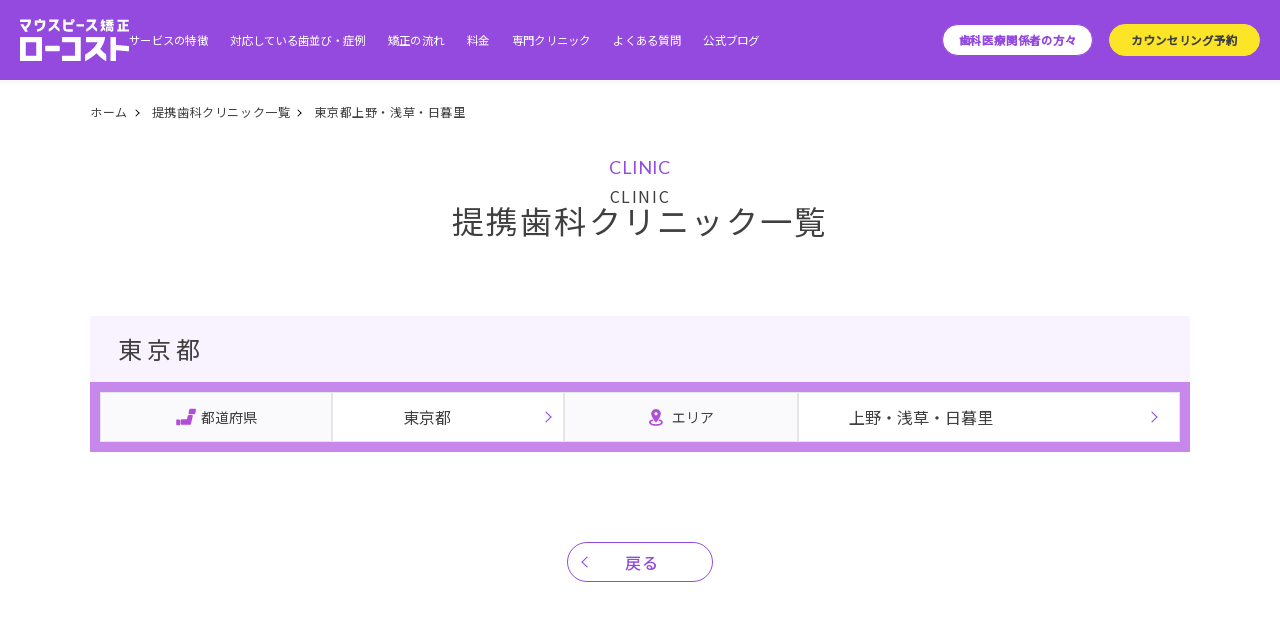

--- FILE ---
content_type: text/html; charset=UTF-8
request_url: https://mouthpiece-lowcost.com/clinic/tokyo/?ref=cp&area=16
body_size: 7125
content:
<!DOCTYPE html>
<html lang="ja">

<head prefix="og: http://ogp.me/ns# fb: http://ogp.me/ns/fb# website: http://ogp.me/ns/website#">
	<!-- Google Tag Manager 202506-->
	<script>(function(w,d,s,l,i){w[l]=w[l]||[];w[l].push({'gtm.start':
	new Date().getTime(),event:'gtm.js'});var f=d.getElementsByTagName(s)[0],
	j=d.createElement(s),dl=l!='dataLayer'?'&l='+l:'';j.async=true;j.src=
	'https://www.googletagmanager.com/gtm.js?id='+i+dl;f.parentNode.insertBefore(j,f);
	})(window,document,'script','dataLayer','GTM-PQ7N8RZ9');</script>
	<!-- End Google Tag Manager -->
	<!-- Google Tag Manager 202412-->
	<script>(function(w,d,s,l,i){w[l]=w[l]||[];w[l].push({'gtm.start':
	new Date().getTime(),event:'gtm.js'});var f=d.getElementsByTagName(s)[0],
	j=d.createElement(s),dl=l!='dataLayer'?'&l='+l:'';j.async=true;j.src=
	'https://www.googletagmanager.com/gtm.js?id='+i+dl;f.parentNode.insertBefore(j,f);
	})(window,document,'script','dataLayer','GTM-WMCV87ZF');</script>
<!-- End Google Tag Manager -->
	<meta charset="UTF-8">
	<meta charset="UTF-8">

	<title>東京都上野・浅草・日暮里 | 提携歯科クリニック一覧 |【公式】マウスピース矯正ローコスト</title>
	<meta name="description"
		content="東京都上野・浅草・日暮里のマウスピース矯正の提携歯科クリニック一覧をご紹介。マウスピース矯正に少しでも興味ある方は、上野・浅草・日暮里エリアのお近くのクリニックでお気軽にご相談ください。">

	<meta property="og:type" content="website">
	<meta property="og:url" content="https://mouthpiece-lowcost.com/clinic/tokyo/">
	<meta property="og:title"
		content="東京都 | 提携歯科クリニック一覧 |【公式】マウスピース矯正ローコスト">
	<meta property="og:image" content="https://mouthpiece-lowcost.com/assets/img/ogp.jpg">
	<meta property="og:description"
		content="東京都のマウスピース矯正ローコストの提携歯科クリニック一覧をご紹介。マウスピース矯正ローコストに少しでも興味ある方は、まずお近くのクリニックでお気軽にご相談ください。">

	<meta name="viewport" content="width=device-width,initial-scale=1">

	<link rel="icon" type="image/x-icon" href="/favicon.ico">
	<link rel="icon" type="image/png" href="/favicon.ico">
	<link rel="stylesheet" href="/assets/css/reset.css">
	<link rel="stylesheet" href="/assets/css/common.css">
	<link rel="stylesheet" href="/assets/css/clinic.css">

	<!-- User Heat Tag -->
	<script type="text/javascript">
	(function(add, cla){window['UserHeatTag']=cla;window[cla]=window[cla]||function(){(window[cla].q=window[cla].q||[]).push(arguments)},window[cla].l=1*new Date();var ul=document.createElement('script');var tag = document.getElementsByTagName('script')[0];ul.async=1;ul.src=add;tag.parentNode.insertBefore(ul,tag);})('//uh.nakanohito.jp/uhj2/uh.js', '_uhtracker');_uhtracker({id:'uhSWiblAk1'});
	</script>
	<!-- End User Heat Tag -->
	<!-- Google Tag Manager (noscript) 202506-->
	<noscript><iframe src="https://www.googletagmanager.com/ns.html?id=GTM-PQ7N8RZ9"
	height="0" width="0" style="display:none;visibility:hidden"></iframe></noscript>
	<!-- End Google Tag Manager (noscript) -->
		<!-- Google Tag Manager (noscript) 202412-->
	<noscript><iframe src="https://www.googletagmanager.com/ns.html?id=GTM-WMCV87ZF"
	height="0" width="0" style="display:none;visibility:hidden"></iframe></noscript>
<!-- End Google Tag Manager (noscript) -->
	<script type="application/ld+json">{
  "@context": "https://schema.org",
  "@type": "BreadcrumbList",
  "itemListElement": [
  {
    "@type": "ListItem",
    "position": 1,
    "item": {
      "@id": "https://mouthpiece-lowcost.com",
      "name": "【公式】マウスピース矯正ローコスト"
    }
  },
  {
    "@type": "ListItem",
    "position": 2,
    "item": {
      "@id": "https://mouthpiece-lowcost.com/clinic/?ref=cp",
      "name": "提携歯科クリニック一覧"
    }
  },
  {
    "@type": "ListItem",
    "position": 3,
    "item": {
      "@id": "https://mouthpiece-lowcost.com/clinic/tokyo/?ref=cp&area=16",
      "name": "東京都"
    }
  }]
}</script></head>


<body class="clinic-page">

	<header class="header --menu">
	<div class="header-logo">
		<a href="/"><img src="/assets/img/logo.svg" alt="マウスピース矯正ローコスト"></a>
	</div>
  <div class="header-sp">
    <ul class="header-sp__list">
      <li class="header-sp__item">
        <a href="/cost/" class="header-sp__link">料金</a>
      </li>
      <li class="header-sp__item">
        <a href="/dentitions/" class="header-sp__link">症例</a>
      </li>
      <li class="header-sp__item">
        <a href="/special/" class="header-sp__link">専門クリニック</a>
      </li>
    </ul>
  </div>
	<input type="checkbox" class="check" id="checked">
	<div class="sp_btn"><a href="https://kyouseishika-clinic.com/datetime?clinic_id=2&argument=TP9H6LEM&dmai=lowc_dir_hp_01" target="_blank">カウンセリング予約</a></div>
	<label class="menu-btn" for="checked">
		<span class="bar top"></span>
		<span class="bar middle"></span>
		<span class="bar bottom"></span>
	</label>
	<nav class="drawer-menu">
		<div class="drawer-menu-logo">
			<a href="/"><img src="/assets/img/logo_purple.svg" alt="マウスピース矯正ローコスト"></a>
		</div>
		<ul class="header-nav">
			<li class="concept-icon"><a href="/concept/">サービスの特徴</a></li>
			<li class="dentitions-icon"><a href="/dentitions/">対応している歯並び・症例</a></li>
			<li class="process-icon"><a href="/process/">矯正の流れ</a></li>
			<li class="cost-icon"><a href="/cost/">料金</a></li>
			<li class="booking-icon"><a href="/special/">専門クリニック</a></li>
			<li class="faq-icon"><a href="/faq/">よくある質問</a></li>
			<li class="blog-icon"><a href="/blog/">公式ブログ</a></li>
			<div class="header-btn-wrapper">
				<li>
					<div class="header-btn"><a href="/doctor/?ref=cp">歯科医療関係者の方々</a></div>
				</li>
				<li>
					<div class="header-btn"><a id="hp_header_all" href="https://kyouseishika-clinic.com/datetime?clinic_id=2&argument=TP9H6LEM&dmai=lowc_dir_hp_01" target="_blank">カウンセリング予約</a></div>
				</li>
			</div>
		</ul>
		<div class="drawer-conversion">
			<ul class="drawer-conversion-list">
				<li class="drawer-conversion-list__item">
					<a href="https://kyouseishika-clinic.com/datetime?clinic_id=2&argument=TP9H6LEM&dmai=lowc_dir_hp_01" target="_blank" id="hp_menu_all"
						class="drawer-conversion-list-btn btn-arrow-right btn-arrow-right--design1">
						<!-- <span class="btn-arrow-right__cap">無料で相談できる歯科クリニック</span> -->
						<span class="btn-arrow-right__main">カウンセリング予約</span>
					</a>
				</li>
				<li class="drawer-conversion-list__item">
					<a href="/doctor/?ref=cp" class="drawer-conversion-list-btn btn-arrow-right">歯科医療関係者の方々</a>
				</li>
			</ul>
		</div>
		<ul class="sp_header_sns">
			<li>
				<a href="https://www.instagram.com/mouthpiece_lowcost.official/" target="_blank">
					<img src="/assets/img/icon_insta.svg" alt="instagram">
					<p class="sp_header_sns_name">Instagram</p>
				</a>
			</li>
			<li>
				<a href="https://www.tiktok.com/@mouthpiece_lowcost.offic?lang=ja-JP" target="_blank">
					<img class="img__tiktok" src="/assets/img/icon_tiktok.svg" alt="tiktok">
					<p class="sp_header_sns_name">TikTok</p>
				</a>
			</li>
			<li>
				<a href="https://x.com/mouthpiece_low" target="_blank">
					<img src="/assets/img/icon_x.svg" alt="X">
					<p class="sp_header_sns_name">X</p>
				</a>
			</li>
			<li>
				<a href="https://www.youtube.com/channel/UCTbU1vaxBaVV3-0jQQqj47w" target="_blank">
					<img src="/assets/img/icon_yt.svg" alt="youtube">
					<p class="sp_header_sns_name">YouTube</p>
				</a>
			</li>
		</ul>
		<ul class="sp_header">
			<li><a href="/clinic/?ref=cp">クリニック一覧</a></li>
			<li><a href="/clinic-information/">医院概要</a></li>
      <li><a href="/legal-notice/">特定商取引法に基づく表記</a></li>
			<li><a href="/privacy/">プライバシーポリシー</a></li>
			<li><a href="/contact/">お問合せ</a></li>
		</ul>
	</nav>
</header>
	<main class="clinic-page__main">
		<ol class="breadcrumb">
			<li><a href="/" class="breadcrumbs_home">ホーム</a></li>
			<li><a href="/clinic/?ref=cp">提携歯科クリニック一覧</a></li>
			<li><a href="">東京都上野・浅草・日暮里</a></li>
		</ol>
		<h1><span class="ttl-en">CLINIC</span>提携歯科クリニック一覧</h1>

		<section class="clinic-choice-title">
			<h2 class="clinic-choice-title__header">
				東京都			</h2>
											<dl class="area-seach">
					<div class="area-seach__inner-box area-seach__inner-box_left">
						<dt class="area-seach__label area-seach__label_left area-seach__label_prefecture">都道府県</dt>
						<dd class="area-seach__content area-seach__content_left"><a href="/clinic/?ref=cp" class="area-seach__content-text area-seach__content-text-left area-seach__content-link">東京都</a></dd>
					</div>
					<div class="area-seach__inner-box area-seach__inner-box_right">
												<dt class="area-seach__label area-seach__label_right area-seach__label_area">エリア</dt>
												<dd class="area-seach__content area-seach__content_right">
							<input id="modal" type="checkbox" class="modal-checkbox"/>
							<label for="modal" onclick="scrollCancel();" class="area-seach__content-text area-seach__content-text-right area-seach__content-label" style="font-weight: 400; display: flex; line-height: 1.2em;">上野・浅草・日暮里</label>
							<label for="modal" class="modal-bg mb0" onclick="scrollCancel();"></label>
							<!-- モーダル -->
							            <section class="search-modal" id="modal-area">
            <div class="search-modal__title">
                <h3 class="search-modal__header">東京都</h3>
                <label for="modal" class="search-modal__close-btn" onclick="scrollCancel();">
                    <svg class="search-modal__close-icon" version="1.1" id="レイヤー_1" xmlns="http://www.w3.org/2000/svg" xmlns:xlink="http://www.w3.org/1999/xlink" x="0px" y="0px" viewBox="0 0 20 20" style="enable-background:new 0 0 20 20;" xml:space="preserve">
                        <style type="text/css">
                            .st0{fill-rule:evenodd;clip-rule:evenodd;fill:#C788EB;}
                        </style>
                        <path class="st0" d="M11.3,10L20,1.3L18.7,0L10,8.7L1.3,0L0,1.3L8.7,10L0,18.7L1.3,20l8.7-8.7l8.7,8.7l1.3-1.3L11.3,10z"/>
                    </svg>
                </label>
            </div>
            <div class="search-tab search-tab_area search-modal__tab">
                <input id="area" type="radio" name="tab" class="tab-switch" checked="checked"/>
                <label for="area" class="search-tab__label search-tab__label_area"><span class="search-tab__label-text search-tab__label-text_area">エリアから探す</span></label>
                <div class="search-tab__body search-tab__body_area">
                    <ul class="search-tab__list">
                                                                                <li class="search-tab__item">
                                <a class="search-tab__item-link remove-check" href="/clinic/tokyo/?ref=cp&area=1">
                                    <p class="search-tab__item-text">新橋・浜松町・田町<span class="search-tab__item-number">4</span></p>
                                </a>
                            </li>
                                                                                                            <li class="search-tab__item">
                                <a class="search-tab__item-link remove-check" href="/clinic/tokyo/?ref=cp&area=2">
                                    <p class="search-tab__item-text">銀座・有楽町・築地<span class="search-tab__item-number">1</span></p>
                                </a>
                            </li>
                                                                                                            <li class="search-tab__item">
                                <a class="search-tab__item-link remove-check" href="/clinic/tokyo/?ref=cp&area=3">
                                    <p class="search-tab__item-text">赤坂・六本木・麻布<span class="search-tab__item-number">1</span></p>
                                </a>
                            </li>
                                                                                                            <li class="search-tab__item">
                                <a class="search-tab__item-link remove-check" href="/clinic/tokyo/?ref=cp&area=4">
                                    <p class="search-tab__item-text">飯田橋・四ツ谷・神楽坂<span class="search-tab__item-number">8</span></p>
                                </a>
                            </li>
                                                                                                            <li class="search-tab__item">
                                <a class="search-tab__item-link remove-check" href="/clinic/tokyo/?ref=cp&area=5">
                                    <p class="search-tab__item-text">神田・秋葉原・水道橋<span class="search-tab__item-number">3</span></p>
                                </a>
                            </li>
                                                                                                                                                                <li class="search-tab__item">
                                <a class="search-tab__item-link remove-check" href="/clinic/tokyo/?ref=cp&area=7">
                                    <p class="search-tab__item-text">池袋・巣鴨・駒込<span class="search-tab__item-number">8</span></p>
                                </a>
                            </li>
                                                                                                            <li class="search-tab__item">
                                <a class="search-tab__item-link remove-check" href="/clinic/tokyo/?ref=cp&area=8">
                                    <p class="search-tab__item-text">新宿・代々木・西新宿<span class="search-tab__item-number">3</span></p>
                                </a>
                            </li>
                                                                                                            <li class="search-tab__item">
                                <a class="search-tab__item-link remove-check" href="/clinic/tokyo/?ref=cp&area=9">
                                    <p class="search-tab__item-text">渋谷・原宿・青山<span class="search-tab__item-number">4</span></p>
                                </a>
                            </li>
                                                                                                            <li class="search-tab__item">
                                <a class="search-tab__item-link remove-check" href="/clinic/tokyo/?ref=cp&area=10">
                                    <p class="search-tab__item-text">恵比寿・中目黒・目黒<span class="search-tab__item-number">8</span></p>
                                </a>
                            </li>
                                                                                                            <li class="search-tab__item">
                                <a class="search-tab__item-link remove-check" href="/clinic/tokyo/?ref=cp&area=11">
                                    <p class="search-tab__item-text">自由が丘・三軒茶屋・二子玉川<span class="search-tab__item-number">5</span></p>
                                </a>
                            </li>
                                                                                                            <li class="search-tab__item">
                                <a class="search-tab__item-link remove-check" href="/clinic/tokyo/?ref=cp&area=12">
                                    <p class="search-tab__item-text">下北沢・明大前・成城学園前<span class="search-tab__item-number">6</span></p>
                                </a>
                            </li>
                                                                                                            <li class="search-tab__item">
                                <a class="search-tab__item-link remove-check" href="/clinic/tokyo/?ref=cp&area=13">
                                    <p class="search-tab__item-text">中野・吉祥寺・三鷹<span class="search-tab__item-number">4</span></p>
                                </a>
                            </li>
                                                                                                            <li class="search-tab__item">
                                <a class="search-tab__item-link remove-check" href="/clinic/tokyo/?ref=cp&area=14">
                                    <p class="search-tab__item-text">東京駅・丸の内・日本橋<span class="search-tab__item-number">1</span></p>
                                </a>
                            </li>
                                                                                                                                                                                                                    <li class="search-tab__item">
                                <a class="search-tab__item-link remove-check" href="/clinic/tokyo/?ref=cp&area=17">
                                    <p class="search-tab__item-text">品川・五反田・大崎<span class="search-tab__item-number">3</span></p>
                                </a>
                            </li>
                                                                                                            <li class="search-tab__item">
                                <a class="search-tab__item-link remove-check" href="/clinic/tokyo/?ref=cp&area=18">
                                    <p class="search-tab__item-text">練馬・江古田・田無<span class="search-tab__item-number">6</span></p>
                                </a>
                            </li>
                                                                                                            <li class="search-tab__item">
                                <a class="search-tab__item-link remove-check" href="/clinic/tokyo/?ref=cp&area=19">
                                    <p class="search-tab__item-text">錦糸町・押上・新小岩<span class="search-tab__item-number">1</span></p>
                                </a>
                            </li>
                                                                                                            <li class="search-tab__item">
                                <a class="search-tab__item-link remove-check" href="/clinic/tokyo/?ref=cp&area=20">
                                    <p class="search-tab__item-text">人形町・門前仲町・葛西<span class="search-tab__item-number">1</span></p>
                                </a>
                            </li>
                                                                                                            <li class="search-tab__item">
                                <a class="search-tab__item-link remove-check" href="/clinic/tokyo/?ref=cp&area=21">
                                    <p class="search-tab__item-text">北千住・綾瀬・亀有<span class="search-tab__item-number">1</span></p>
                                </a>
                            </li>
                                                                                                            <li class="search-tab__item">
                                <a class="search-tab__item-link remove-check" href="/clinic/tokyo/?ref=cp&area=22">
                                    <p class="search-tab__item-text">板橋・成増・赤羽<span class="search-tab__item-number">1</span></p>
                                </a>
                            </li>
                                                                                                            <li class="search-tab__item">
                                <a class="search-tab__item-link remove-check" href="/clinic/tokyo/?ref=cp&area=23">
                                    <p class="search-tab__item-text">大井町・大森・蒲田<span class="search-tab__item-number">1</span></p>
                                </a>
                            </li>
                                                                                                            <li class="search-tab__item">
                                <a class="search-tab__item-link remove-check" href="/clinic/tokyo/?ref=cp&area=24">
                                    <p class="search-tab__item-text">府中・調布<span class="search-tab__item-number">2</span></p>
                                </a>
                            </li>
                                                                                                            <li class="search-tab__item">
                                <a class="search-tab__item-link remove-check" href="/clinic/tokyo/?ref=cp&area=25">
                                    <p class="search-tab__item-text">小金井・国分寺・国立<span class="search-tab__item-number">2</span></p>
                                </a>
                            </li>
                                                                                                            <li class="search-tab__item">
                                <a class="search-tab__item-link remove-check" href="/clinic/tokyo/?ref=cp&area=26">
                                    <p class="search-tab__item-text">立川・八王子・青梅<span class="search-tab__item-number">1</span></p>
                                </a>
                            </li>
                                                                                                            <li class="search-tab__item">
                                <a class="search-tab__item-link remove-check" href="/clinic/tokyo/?ref=cp&area=27">
                                    <p class="search-tab__item-text">町田・多摩<span class="search-tab__item-number">1</span></p>
                                </a>
                            </li>
                                                                        </ul>
                </div>
                <input id="city" type="radio" name="tab" class="tab-switch"  />
                <label for="city" class="search-tab__label search-tab__label_city"><span class="search-tab__label-text search-tab__label-text_city">市区から探す</span></label>
                <div class="search-tab__body search-tab__body_city" >
                    <section class="search-tab__inner-section">
                        <input id="main-wards" type="checkbox" class="wards-checkbox" checked="checked"/>
                        <label for="main-wards" class="search-tab__list-label search-tab__list-label_main-wards">東京都２３区</label>
                        <ul class="search-tab__list search-tab__list_main-wards">
                                                                                            <li class="search-tab__item search-tab__item_city">
                                    <a class="search-tab__item-link remove-check" href="/clinic/tokyo/?ref=cp&lc=672">
                                        <p class="search-tab__item-text">千代田区<span class="search-tab__item-number">6</span></p>
                                    </a>
                                </li>
                                                                                                                            <li class="search-tab__item search-tab__item_city">
                                    <a class="search-tab__item-link remove-check" href="/clinic/tokyo/?ref=cp&lc=673">
                                        <p class="search-tab__item-text">中央区<span class="search-tab__item-number">2</span></p>
                                    </a>
                                </li>
                                                                                                                            <li class="search-tab__item search-tab__item_city">
                                    <a class="search-tab__item-link remove-check" href="/clinic/tokyo/?ref=cp&lc=674">
                                        <p class="search-tab__item-text">港区<span class="search-tab__item-number">6</span></p>
                                    </a>
                                </li>
                                                                                                                            <li class="search-tab__item search-tab__item_city">
                                    <a class="search-tab__item-link remove-check" href="/clinic/tokyo/?ref=cp&lc=675">
                                        <p class="search-tab__item-text">新宿区<span class="search-tab__item-number">8</span></p>
                                    </a>
                                </li>
                                                                                                                            <li class="search-tab__item search-tab__item_city">
                                    <a class="search-tab__item-link remove-check" href="/clinic/tokyo/?ref=cp&lc=676">
                                        <p class="search-tab__item-text">文京区<span class="search-tab__item-number">2</span></p>
                                    </a>
                                </li>
                                                                                                                                                                                        <li class="search-tab__item search-tab__item_city">
                                    <a class="search-tab__item-link remove-check" href="/clinic/tokyo/?ref=cp&lc=678">
                                        <p class="search-tab__item-text">墨田区<span class="search-tab__item-number">1</span></p>
                                    </a>
                                </li>
                                                                                                                                                                                        <li class="search-tab__item search-tab__item_city">
                                    <a class="search-tab__item-link remove-check" href="/clinic/tokyo/?ref=cp&lc=680">
                                        <p class="search-tab__item-text">品川区<span class="search-tab__item-number">4</span></p>
                                    </a>
                                </li>
                                                                                                                            <li class="search-tab__item search-tab__item_city">
                                    <a class="search-tab__item-link remove-check" href="/clinic/tokyo/?ref=cp&lc=681">
                                        <p class="search-tab__item-text">目黒区<span class="search-tab__item-number">5</span></p>
                                    </a>
                                </li>
                                                                                                                            <li class="search-tab__item search-tab__item_city">
                                    <a class="search-tab__item-link remove-check" href="/clinic/tokyo/?ref=cp&lc=682">
                                        <p class="search-tab__item-text">大田区<span class="search-tab__item-number">2</span></p>
                                    </a>
                                </li>
                                                                                                                            <li class="search-tab__item search-tab__item_city">
                                    <a class="search-tab__item-link remove-check" href="/clinic/tokyo/?ref=cp&lc=683">
                                        <p class="search-tab__item-text">世田谷区<span class="search-tab__item-number">9</span></p>
                                    </a>
                                </li>
                                                                                                                            <li class="search-tab__item search-tab__item_city">
                                    <a class="search-tab__item-link remove-check" href="/clinic/tokyo/?ref=cp&lc=684">
                                        <p class="search-tab__item-text">渋谷区<span class="search-tab__item-number">5</span></p>
                                    </a>
                                </li>
                                                                                                                            <li class="search-tab__item search-tab__item_city">
                                    <a class="search-tab__item-link remove-check" href="/clinic/tokyo/?ref=cp&lc=685">
                                        <p class="search-tab__item-text">中野区<span class="search-tab__item-number">3</span></p>
                                    </a>
                                </li>
                                                                                                                            <li class="search-tab__item search-tab__item_city">
                                    <a class="search-tab__item-link remove-check" href="/clinic/tokyo/?ref=cp&lc=686">
                                        <p class="search-tab__item-text">杉並区<span class="search-tab__item-number">3</span></p>
                                    </a>
                                </li>
                                                                                                                            <li class="search-tab__item search-tab__item_city">
                                    <a class="search-tab__item-link remove-check" href="/clinic/tokyo/?ref=cp&lc=687">
                                        <p class="search-tab__item-text">豊島区<span class="search-tab__item-number">5</span></p>
                                    </a>
                                </li>
                                                                                                                            <li class="search-tab__item search-tab__item_city">
                                    <a class="search-tab__item-link remove-check" href="/clinic/tokyo/?ref=cp&lc=688">
                                        <p class="search-tab__item-text">北区<span class="search-tab__item-number">1</span></p>
                                    </a>
                                </li>
                                                                                                                                                                                        <li class="search-tab__item search-tab__item_city">
                                    <a class="search-tab__item-link remove-check" href="/clinic/tokyo/?ref=cp&lc=690">
                                        <p class="search-tab__item-text">板橋区<span class="search-tab__item-number">1</span></p>
                                    </a>
                                </li>
                                                                                                                            <li class="search-tab__item search-tab__item_city">
                                    <a class="search-tab__item-link remove-check" href="/clinic/tokyo/?ref=cp&lc=691">
                                        <p class="search-tab__item-text">練馬区<span class="search-tab__item-number">4</span></p>
                                    </a>
                                </li>
                                                                                                                            <li class="search-tab__item search-tab__item_city">
                                    <a class="search-tab__item-link remove-check" href="/clinic/tokyo/?ref=cp&lc=692">
                                        <p class="search-tab__item-text">足立区<span class="search-tab__item-number">1</span></p>
                                    </a>
                                </li>
                                                                                                                                                                                        <li class="search-tab__item search-tab__item_city">
                                    <a class="search-tab__item-link remove-check" href="/clinic/tokyo/?ref=cp&lc=694">
                                        <p class="search-tab__item-text">江戸川区<span class="search-tab__item-number">1</span></p>
                                    </a>
                                </li>
                                                                                    </ul>
                    </section>
                                        <section class="search-tab__inner-section">
                        <input id="other-wards" type="checkbox" class="wards-checkbox" checked="checked"/>
                        <label for="other-wards" class="search-tab__list-label search-tab__list-label_other-wards">東京都　市部　その他</label>
                        <ul class="search-tab__list search-tab__list_other-wards">
                                                                                                                                                        <li class="search-tab__item search-tab__item_city">
                                    <a class="search-tab__item-link remove-check" href="/clinic/tokyo/?ref=cp&lc=696">
                                        <p class="search-tab__item-text">立川市<span class="search-tab__item-number">1</span></p>
                                    </a>
                                </li>
                                                                                                                                                                                                                                                                                                                <li class="search-tab__item search-tab__item_city">
                                    <a class="search-tab__item-link remove-check" href="/clinic/tokyo/?ref=cp&lc=700">
                                        <p class="search-tab__item-text">府中市<span class="search-tab__item-number">1</span></p>
                                    </a>
                                </li>
                                                                                                                                                                                                                                                    <li class="search-tab__item search-tab__item_city">
                                    <a class="search-tab__item-link remove-check" href="/clinic/tokyo/?ref=cp&lc=703">
                                        <p class="search-tab__item-text">町田市<span class="search-tab__item-number">1</span></p>
                                    </a>
                                </li>
                                                                                                                                                                                                                                                                                                                <li class="search-tab__item search-tab__item_city">
                                    <a class="search-tab__item-link remove-check" href="/clinic/tokyo/?ref=cp&lc=707">
                                        <p class="search-tab__item-text">東村山市<span class="search-tab__item-number">1</span></p>
                                    </a>
                                </li>
                                                                                                                            <li class="search-tab__item search-tab__item_city">
                                    <a class="search-tab__item-link remove-check" href="/clinic/tokyo/?ref=cp&lc=708">
                                        <p class="search-tab__item-text">国分寺市<span class="search-tab__item-number">1</span></p>
                                    </a>
                                </li>
                                                                                                                                                                                                                                                                                                                                                                                                                                                                                                                                                                                                                            <li class="search-tab__item search-tab__item_city">
                                    <a class="search-tab__item-link remove-check" href="/clinic/tokyo/?ref=cp&lc=717">
                                        <p class="search-tab__item-text">稲城市<span class="search-tab__item-number">1</span></p>
                                    </a>
                                </li>
                                                                                                                                                                                                                                                    <li class="search-tab__item search-tab__item_city">
                                    <a class="search-tab__item-link remove-check" href="/clinic/tokyo/?ref=cp&lc=720">
                                        <p class="search-tab__item-text">西東京市<span class="search-tab__item-number">1</span></p>
                                    </a>
                                </li>
                                                                                                                                                                                                                                                                                                                                                                                                                                                                                                                        </ul>
                    </section>
                                    </div>
                <label for="modal" class="search-modal__close-oval-btn" onclick="scrollCancel();">
                    <p class="close-oval-btn">閉じる</p>
                </label>
            </div>
        </section>
        
    						</dd>
					</div>
				</dl>
					</section>
				<p class="btn-top"><a class="btn-top__link" href="/clinic/?ref=cp">戻る</a></p>

		<section class="footer_navi">
			<ul class="footer_menu">
				<li><a href="/concept/">マウスピース矯正ローコスト6つの特徴</a></li>
				<li><a href="/dentitions/">症例・対応できる歯並び</a></li>
				<li><a href="/cost/">料金について</a></li>
				<li><a href="/faq/">よくある質問</a></li>
				<li><a href="/process/">矯正の流れ</a></li>
			</ul>
		</section>
	</main>


	<footer class="footer">
    <div class="scroll-top__wrap"><div id="scroll-top" class="scroll-top">TOP</div></div>
    <div class="footer__logo-sns-wrap">
            <div class="footer-logo">
                <a href="/"><img src="/assets/img/logo_purple.svg" alt="マウスピース矯正ローコスト"></a>
            </div>
            <div class="footer-sns-wrap">
                <p>公式<span>SNS</span></p>
                <ul class="footer-sns">
                    <li>
                        <a href="https://www.instagram.com/mouthpiece_lowcost.official/" target="_blank">
                            <img src="/assets/img/icon_insta.svg" alt="instagram">
                            <p class="footer__sns-name">Instagram</p>
                        </a>
                    </li>
                    <li>
                        <a href="https://www.tiktok.com/@mouthpiece_lowcost.offic?lang=ja-JP" target="_blank">
                            <img class="img__tiktok" src="/assets/img/icon_tiktok.svg" alt="tiktok">
                            <p class="footer__sns-name">TikTok</p>
                        </a>
                    </li>
                    <li>
                        <a href="https://x.com/mouthpiece_low" target="_blank">
                            <img src="/assets/img/icon_x.svg" alt="X">
                            <p class="footer__sns-name">X</p>
                        </a>
                    </li>
                    <li>
                        <a href="https://www.youtube.com/channel/UCTbU1vaxBaVV3-0jQQqj47w" target="_blank">
                            <img src="/assets/img/icon_yt.svg" alt="youtube">
                            <p class="footer__sns-name">YouTube</p>
                        </a>
                    </li>
                </ul>
            </div>
    </div>
    <div class="footer-wrap">
        <p class="copyright">Copyright © 矯正歯科クリニック新宿駅前矯正歯科</p>
        <ul class="footer-nav">
            <li><a href="/clinic-information/">医院概要</a></li>
            <li><a href="/reserve-fix/">クリニック一覧</a></li>
            <li><a href="/legal-notice/">特定商取引法に基づく表記</a></li>
            <li><a href="/privacy-policy/">プライバシーポリシー</a></li>
            <li><a href="/contact/">お問い合わせ</a></li>
        </ul>
    </div>
</footer>

	<script src="/assets/js/lib/jquery-3.2.1.min.js"></script>
	<script src="/assets/js/common.js?d=202012"></script>
	<script src="/assets/js/lp_common.js"></script>
	<script src="/assets/js/clinic.js?d=202106"></script>
	<script>
        $(function() {
            $(window).on('load',function() {
                window.WebFontConfig = {
                google: { families: ["Lato:400,500", "Montserrat:300,400", "Noto+Sans+JP:300,400,500"] },
                active: function () {
                    sessionStorage.fonts = true;
                },
            };
            (function () {
                var wf = document.createElement("script");
                wf.src = "https://ajax.googleapis.com/ajax/libs/webfont/1.6.26/webfont.js";
                wf.type = "text/javascript";
                wf.async = "true";
                var s = document.getElementsByTagName("script")[0];
                s.parentNode.insertBefore(wf, s);
            })();
            })
        })
	</script>

		<!-- yahoo remarketing tag -->
		<script async src="https://s.yimg.jp/images/listing/tool/cv/ytag.js"></script>
	<script>
	window.yjDataLayer = window.yjDataLayer || [];
	function ytag() { yjDataLayer.push(arguments); }
	ytag({
	"type":"yjad_retargeting",
	"config":{
		"yahoo_retargeting_id": "7CYJY9PXPL",
		"yahoo_retargeting_label": ""
		/*,
		"yahoo_retargeting_page_type": "",
		"yahoo_retargeting_items":[
		{item_id: '', category_id: '', price: '', quantity: ''}
		]*/
	}
	});
	</script>
	<!-- End yahoo remarketing tag -->
</body>


</html>

--- FILE ---
content_type: text/css
request_url: https://mouthpiece-lowcost.com/assets/css/reset.css
body_size: 486
content:
@charset "utf-8";


html, body, div, span, applet, object, iframe,
h1, h2, h3, h4, h5, h6, p, blockquote, pre,
a, abbr, acronym, address, big, cite, code,
del, dfn, em, img, ins, kbd, q, s, samp,
small, strike, strong, sub, sup, tt, var,
b, u, i, center,
dl, dt, dd, ol, ul, li,
fieldset, form, label, legend,
table, caption, tbody, tfoot, thead, tr, th, td,
article, aside, canvas, details, embed,
figure, figcaption, footer, header, hgroup,
menu, nav, output, ruby, section, summary,
time, mark, audio, video {
margin: 0;
padding: 0;
border: 0;
outline: 0;
vertical-align: baseline;
background: transparent;
-webkit-text-size-adjust: none;
}
*,
*::before,
*::after {
	box-sizing: border-box;
}

body {
line-height: 1;
}
article, aside, details, figcaption, figure,
footer, header, hgroup, menu, nav, section, main {
	display: block;
}
ol, ul, li{
list-style: none;
}
blockquote, q {
quotes: none;
}
:focus {
outline: 0;
}
ins , a {
text-decoration: none;
}
del {
text-decoration: line-through;
}
table {
border-collapse: collapse;
border-spacing: 0;
}

--- FILE ---
content_type: text/css
request_url: https://mouthpiece-lowcost.com/assets/css/clinic.css
body_size: 14211
content:
/* common */
.header_btn {
    display: none;
}
.sp_block {
    display: none;
}
main {
    padding: 80px 0 0;
}
main img {
    display: block;
    width: 100%;
    height: auto;
}
.breadcrumbs {
    margin: 26px auto 100px;
    max-width: calc(1100px + 10%);
    padding: 0 5%;
}
h1 {
    font-size: 3.2rem;
    margin-bottom: 80px;
    position: relative;
}
h1::before {
    content: "CLINIC";
    position: absolute;
    left: 0;
    right: 0;
    top: -30px;
    font-size: 1.8rem;
    letter-spacing: 0.01em;
    margin: 0 auto;
    color: #954ADF;
    font-family: 'Lato', sans-serif;
}
@media screen and (max-width: 896px){
    main {
        padding: 60px 0 0;
    }
    .breadcrumbs {
    padding: 0px 10px 0px 20px;
    margin: 16px 0 70px;
    height: 21px;
    }
    h1 {
        font-size: 2.4rem;
        margin-bottom: 46px;
    }
    h1::before {
        font-size: 1.4rem;
        margin-bottom: 10px;
    }
    .pc_only {
        display: block;
    }
}
.sp_only {
    display: none;
}
/* other */
.clinic-page {
    position: relative;
    height: 100vh;
}
.clinic-page header {
    box-shadow: 0px 0px 4px 4px rgba(0,0,0,0.03);
    z-index: 1;
}
.clinic-page .breadcrumb {
    display: flex;
    max-width: calc(1100px + 10%);
    padding: 0 5%;
    margin: 26px auto 70px;
}
.breadcrumb li {
    position: relative;
    margin-right: 24px;
}
.breadcrumb li:last-of-type {
    margin-right: 0;
}
.breadcrumb li::before {
    position: absolute;
    content: "";
    width: 1px;
    height: 5px;
    background-color: #000;
    right: -10px;
    top: 6px;
    transform: rotate(45deg);
}
.breadcrumb li::after {
    position: absolute;
    content: '';
    width: 1px;
    height: 5px;
    background-color: #000;
    right: -10px;
    top: 3px;
    transform: rotate(-45deg);
}
.breadcrumb li:last-of-type::before, .breadcrumb li:last-of-type::after {
    display: none;
}
.breadcrumb li a {
    position: relative;
    font-size: 1.2rem;
    letter-spacing: 0.05em;
    color: #404040;
}
.breadcrumb li:nth-of-type(3) a{
    pointer-events: none;
}
.breadcrumb li:nth-of-type(1) a::before,
.breadcrumb li:nth-of-type(2) a::before {
    position: absolute;
    content: '';
    bottom: 0;
    left: 0;
    height: 1px;
    width: 0;
    background-color: #404040;
    transition: .3s all;
}
.breadcrumb li:nth-of-type(1):hover a::before,
.breadcrumb li:nth-of-type(2):hover a::before  {
    width: 100%;
}
section.locations > h2::before {
    display: block;
    font-family: 'Lato', sans-serif;
    font-size: 3.6rem;
    letter-spacing: 0.07em;
    margin-bottom: 20px;
    font-weight: 400;
}
.selectbox {
    position: relative;
    width: 331px;
    margin: 0 auto 50px auto;
}
.selectbox_appearance {
    position: absolute;
    width: 100%;
    padding: 12px 250px 12px 26px;
    border: 1px solid #ccc;
    border-radius: 30px;
    z-index: -1;
}
.selectbox_appearance p {
    font-size: 1.1rem;
}
.selectbox_appearance::before {
    position: absolute;
    top: 11px;
    right: 17px;
    content: "";
    width: 9px;
    height: 9px;
    border-top: 2px solid #fcd4f2;
    border-right: 2px solid #fcd4f2;
    -webkit-transform: rotate(135deg);
    transform: rotate(135deg);
    z-index: 0;
}
.selectbox_appearance::after {
    position: absolute;
    content: "";
    width: 41px;
    height: calc(100% + 2px);
    border-radius: 0 30px 30px 0 / 0 30px 30px 0;
    background-color: #954ADF;
    top: -1px;
    right: -1px;
    z-index: -1;
}
.selectbox select {
    opacity: 0;
    line-height: 1;
    padding: 12px 270px 12px 26px;
    cursor: pointer;
    text-indent: 0.01px;
    text-overflow: ellipsis;
    border-radius: 30px;
    outline: none;
    background: transparent;
    background-image: none;
    box-shadow: none;
    -webkit-appearance: none;
    appearance: none;
    border-color: #ccc;
}
select::-ms-expand {
	display: none;
}
/* clinic_detail */
.clinic_detail {
    max-width: calc(1100px + 10%);
    margin: 0 auto;
    margin-bottom: 60px;
    padding: 0 5%;
}
.clinic-page__main .clinic_detail:last-child {
    border-bottom: none;
}
@media only screen and (min-width:768px) {
    .clinic_detail {
        border-bottom: none;
    }
}
.clinic_detail h3 {
    position: relative;
    font-size: 2rem;
    font-weight: 500;
    padding-left: 16px;
    margin-bottom: 14px;
}
.clinic_detail h3::before {
    position: absolute;
    content: "";
    width: 4px;
    height: 100%;
    background-color: #954ADF;
    top: 0;
    left: 0;
}

.clinic-page ul.area_list{
    width: 80%;
    max-width: 1100px;
    display: flex;
    margin: 0px auto 30px;
    flex-wrap: wrap;
}

.clinic-page ul.area_list li{
    font-size: 1.5rem;
    border-left: 1px solid #E6E6E6;
    width: 10%;
    margin-bottom: 20px;
    text-align: center;
}

.clinic-page ul.area_list li a{
    color: #954ADF;
    position: relative;
    display: inline-block;
    text-decoration: none;
}

.clinic-page ul.area_list li a:after{
    position: absolute;
    bottom: -4px;
    left: 0;
    content: '';
    width: 100%;
    height: 1px;
    background: #954ADF;
    transform: scale(0, 1);
    transform-origin: left top;
    transition: transform .3s;
}
.clinic-page ul.area_list li a:hover::after {
    transform: scale(1, 1);
}

.clinic-page ul.area_list li:last-child,
.clinic-page ul.area_list li:nth-child(10){
    border-right:1px solid #E6E6E6;
}

.clinic-page main > h3{
    width: 80%;
    font-size: 1.6rem;
    max-width: 1100px;
    letter-spacing: 0.15em;
    padding: 18px 0 18px 22px;
    background: #F8F0FD;
    margin: 0px auto 30px;
    font-weight: 500;
}
/* 最寄駅名 */
.clinic_detail .station-area{
    font-size: 1.2rem;
    font-weight: 500;
    background: rgba(149, 74, 223, 0.2);
    display: inline-block;
    border-radius: 20px;
    padding: 4px 12px;
}
.clinic_modal_label {
    margin-top: 0px!important;
    margin-bottom: 0px!important;
    font-size: 1.2rem;
    display: flex;
    flex-wrap: wrap;
}
.map_text .clinic_modal_label {
    margin-top: -2.4em;
}
@media screen and (max-width: 896px) {
    .map_text .clinic_modal_label {
        margin-top: -1.4em;
    }
}
.clinic_modal_label--style1 {
    margin-top: -0.6em;
}
.clinic_modal_label .clinic_plan_label {
    margin-top: 14px; 
    margin-right: 5px; 
    vertical-align: middle; 
    font-size: 1.5rem; 
    font-weight: 500;
}
.clinic_modal_label .clinic_modal_label_item {
    margin: calc(10em / 12) calc(8em / 12) 0 0;
    position: relative;
    display: inline-block;
    font-weight: 600;
    line-height: 1;
    letter-spacing: 0.04em;
    border-radius: calc(6em / 12);
    padding: calc(8em / 12) calc(8em / 12) calc(8em / 12) calc(25em / 12);
    width: auto;
    height: auto;
    content: none;
    left: auto;
    top: auto;
}
.clinic_modal_label .clinic_modal_label_item2 {
    margin: calc(8em / 12) calc(8em / 12) 0 0;
    position: relative;
    display: inline-block;
    font-weight: 600;
    line-height: 1;
    letter-spacing: 0.04em;
    border-radius: calc(6em / 12);
    padding: calc(8em / 12) calc(8em / 12) calc(8em / 12) calc(12em / 12);
    width: auto;
    height: auto;
    content: none;
    left: auto;
    top: auto;
}
.clinic_modal_label .clinic_modal_label_item:last-of-type {
    margin-right: 0;
}
.clinic_modal_label .clinic_modal_label_item-design1{
    color: #0362B4;
    background: #CDE5F9;
}
.clinic_modal_label .clinic_modal_label_item-design2{
    color: #695010;
    background: linear-gradient(148deg, #B9A774 0%, #FFFBDE 50%, #CCB483 100%);
}
.clinic_modal_label .clinic_modal_label_item::before{
    content: '';
    position: absolute;
    top: 0;
    left: 0;
    width: calc(25em / 12);
    height: 100%;
    background-repeat: no-repeat;
    background-position: center;
    background-size: contain;
}
.clinic_modal_label .clinic_modal_label_item-design3{
    color: #fff;
    background: #458BF1;
}
.clinic_modal_label .clinic_modal_label_item-design4{
    color: #fff;
    background: #AA6EE5;
}
.clinic_modal_label .clinic_modal_label_item-design5{
    color: #fff;
    background: #292A54;
}
.clinic_modal_label .clinic_modal_label_item-design1::before{
    background-image: url(/assets/img/icon_medal.svg);
    background-size: auto calc(15em / 12);
}
.clinic_modal_label .clinic_modal_label_item-design2::before{
    background-image: url(/assets/img/icon_crown.svg);
    background-size: auto calc(13em / 12);
}

.clinic_description {
    display: flex;
    justify-content: space-between;
    margin-top: 20px;
}
.clinic_description_list {
    width: 60%;
}
.clinic_description_content {
    position: relative;
    display: flex;
    border: 1px solid #e6e6e6;
    border-bottom: none;
}
.clinic_description_list li:last-of-type dl {
    border-bottom: 1px solid #e6e6e6;
}
.clinic_description_content dt {
    font-size: 1.4rem;
    padding: 20px 0 20px 20px;
    /* width: 160px; */
    width: 22%;
    background-color: #fafafc;
    display: flex;
    align-items: center;
}
.clinic_description_content dd {
    font-size: 1.4rem;
    line-height: 1.5;
    padding: 20px 0 20px 20px;
    width: 78%;
    display: flex;
    align-items: center;
    flex-wrap: wrap;
    justify-content: space-between;
}
.clinic_description_content__address dd {
    padding: 10px 0 10px 20px;
}
.clinic_description_content.payment_method dd {
    display: block;
}
.clinic_description_content .clinic_url a{
    color: #954ADF;
    text-decoration: underline;
    word-break: break-all;
}
.clinic_description_content .clinic_tel a {
    color: #954ADF;
    text-decoration: underline;
}
.clinic_description_content__address-text {
    margin-right: 10px;
}
.clinic_description_content .clinic_map {
    display: flex;
    width: 100px;
    height: 28px;
    padding: 0;
    position: relative;
    margin: 10px 20px 10px 0px;
}
.clinic_description_content .clinic_map a {
    font-size: 1.4rem;
    letter-spacing: 0.1em;
    line-height: 28px;
    text-align: center;
    background-color: #954ADF;
    color: #fff;
    border-radius: 999px;
    width: 100%;
    padding-left: 10px;
}
.clinic_description_content .clinic_map span {
    position: absolute;
    content: "";
    width: 8px;
    height: 12px;
    background-image: url(../img/lp/map_icon.png);
    background-size: cover;
    left: 26px;
    top: 8px;
}
.clinic_description_content.payment_method .creditcard_ispossible {
    margin-bottom: 5px;
}
.clinic_description_content.payment_method .creditcard_company {
    display: flex; 
    justify-content: flex-start; 
    margin-bottom: 10px;
}
.clinic_description_content.payment_method .creditcard_company_img {
    image-rendering: -webkit-optimize-contrast;
    margin-right: 7px;
}
.clinic_description_content.payment_method .creditcard_company_img.visa {
    width: 32px;
}
.clinic_description_content.payment_method .creditcard_company_img.master {
    width: 32px;
}
.clinic_description_content.payment_method .creditcard_company_img.jcb {
    width: 28px;
}
.clinic_description_content.payment_method .creditcard_company_img.amex {
    width: 22px;
}
.clinic_description_list .clinic_notes {
    padding-top: 8px;
    padding-left: 1em;
    border-top: 1px solid #e6e6e6;
}
.clinic_description_list .clinic_notes .notes_text {
    color: red;
    text-indent: -1em;
    font-size: 1.4rem;    
    line-height: 1.5;
}
.clinic_description_img {
    width: 36%;
    text-align: center;
}
.clinic_description_img > img {
    width: 100%;
    margin-bottom: 30px;
    border: solid 1px #e6e6e6;
}
.clinic_description_img a {
    font-size: 2.2857vw;
    letter-spacing: 0.1em;
    font-family: 'Lato', sans-serif;
    color: #404040;
    margin-bottom: 15px;
    display: block;
}
.clinic_description_img a img {
    margin-right: 5px;
    width: 20px;
}
.clinic_description_img p {
    font-size: 1.6rem;
    display: inline;
}
.clinic_description_img p span {
    font-size: 1.4rem;
    font-weight: 100;
}

/* clinic main */
.clinic-main .map {
    padding: 0 0 80px;
}
.clinic-main main img {
    width: 100%;
    height: auto;
    vertical-align: bottom;
}
.clinic-main .map .inner {
    position: relative;
    max-width: 1080px;
    height: 500px;
    background: url(../img/lp/map_japan.jpg)center no-repeat;
    background-size: 1080px 500px;
    margin: 0 auto;
}
.locations h2 {
    font-family: 'Lato', sans-serif;
    font-size: 1.8rem;
    font-weight: 400;
    color: #FFF965;
    text-align: center;
    margin-bottom: 20px;
}
.clinic-main .map h2 {
    font-size: 1.8rem;
    font-weight: 500;
    text-align: left;
    letter-spacing: .1em;
    display: flex;
    padding-left: 3.8%;
}
.clinic-main .map h2 span {
    width: 32px;
    height: 32px;
    background: url(../img/lp/icn_search.png)no-repeat;
    background-size: 100%;
    margin-top: -8px;
    margin-right: 10px;
}
.clinic-main .lead {
    font-size: 2.2rem;
    text-align: center;
    line-height: 1.6;
    letter-spacing: 0.05em;
    color: #ffffff;
    margin-bottom: 40px;
}
.clinic-main .check-text {
    font-size: 1.6rem;
    text-align: center;
    line-height: 1.6;
    letter-spacing: 0.05em;
    margin-bottom: 20px;
}
.locations_clinic_list li a {
    box-shadow: 4px 10px 8px 0px rgb(0 0 0 / 11%);
    padding-bottom: 15px;
}
.counseling_text {
    display: block;
    font-size: 1.8rem;
    margin-bottom: 70px;
    text-align: center;
    padding: 0 5%;
    line-height: 1.75;
    letter-spacing: 0.05em;
}
.locations_clinic_list li {
    width: calc(93% / 4);
    margin: 0 24px 0 0;
    background: #fff;
    position: relative;
    z-index: 1;
    cursor: pointer;
}
.locations_clinic_list {
    display: flex;
    justify-content: center;
    flex-wrap: wrap;
    max-width: calc(1100px + 10%);
    padding: 0 5%;
    margin: 0 auto 0px;
}
@media(max-width:1145px){
    .locations_clinic_list li {
        margin: 0 14px 0 0;
    }
}
@media(max-width: 768px){
    .locations_clinic_list li {
        width: calc(50% - 5px);
        min-width: auto;
        margin: 0 6px 12px 0;
    }
    .locations_clinic_list li:last-child {
        margin-right: 0px;
    }
    .locations_clinic_list li:nth-of-type(2n) {
        margin-right: 0px;
    }
    .locations_clinic_list {
        justify-content: space-between;
    }
    .clinic-main .check-text {
        font-size: 1.4rem;
        margin-bottom: 16px;
    }
    .counseling_text {
        font-size: 1.6rem;
    }
}
.counseling_text-line {
    background:linear-gradient(transparent 60%, #FFF963 60%);
    font-weight: 500;
    font-feature-settings: "palt";
    letter-spacing: 0.18rem;
}
.clinic-main .map h3 {
    position: relative;
    font-size: 1.2rem;
    font-weight: 500;
    line-height: 1;
    border-left: solid 4px #d17ff0;
    padding-left: 5px;
    padding-right: 10px;
    margin-bottom: 10px;
    display: inline-block;
    background: #fff;
}
.clinic-main .map .hokkaido h3,
.clinic-main .map .kanto h3,
.clinic-main .map .tokai h3 {
    display: block;
}
.clinic-main .map .map_areaBtn .area {
    width: 252px;

}
.clinic-main .map .map_areaBtn ul {
    display: flex;
    justify-content: flex-start;
    flex-wrap: wrap;
}
.clinic-main .map .map_areaBtn ul li {
    width: 60px;
    height: 24px;
    box-sizing: border-box;
    border: solid 1px #954ADF;
    margin: 0 2px 4px;
}
.clinic-main .map .map_areaBtn ul li:first-child {
    margin-left: 0!important;
}
.clinic-main .map .map_areaBtn ul li:nth-child(4n) {
    margin-right: 0;
}
.clinic-main .map .map_areaBtn ul li:nth-child(4n+1) {
    margin-left: 0;
}
.clinic-main .map .map_areaBtn ul li a {
    font-size: 1.2rem;
    font-weight: 500;
    line-height: 1.88;
    text-align: center;
    letter-spacing: .1em;
    display: block;
    color: #954ADF;
    transition: .3s;
}
.clinic-main .map .map_areaBtn ul li a:hover {
    color: #fff;
    background: #954ADF;
}
.clinic-main .map .map_areaBtn .area {
    position: absolute;
}
.clinic-main .map .map_areaBtn ul li.disabled {
    border: solid 1px #ccc;
}
.clinic-main .map .map_areaBtn ul li.disabled a {
    color: #ccc;
    pointer-events: none;
}
.area.hokkaido {
    top: 174px;
    right: 3.8%;
}
.area.kanto {
    top: 278px;
    right: 3.8%;
}
.area.hokuriku {
    top: 48px;
    left: 18%;
}
.area.tokai {
    top: 384px;
    right: 3.8%;
}
.area.kansai {
    top: 151px;
    left: 3.8%;
}
.area.chugoku {
    top: 258px;
    left: 3.8%;
}
.area.kyushu {
    top: 392px;
    left: 3.8%;
}

.clinic-main .locations {
    background-color: #954ADF;
    padding-top: 60px;
    padding-bottom: 100px;
}
.locations_clinic_list li dd:nth-of-type(2) {
    font-weight: 500;
    padding-left: 18px;
}
.locations_clinic_list li dt {
    font-size: 1.6rem;
    margin-bottom: 9px;
}
.locations_content_inner p {
    color: #404051;
    font-weight: 500;
}
.locations_content_inner::after {
    border-top: solid 1px #954ADF;
    border-right: solid 1px #954ADF;
}
.locations_clinic_list li dd:nth-of-type(2)::before {
    background-image: url(../img/tel_icon.png);
}
.locations_clinic_list li dl {
    padding: 10px 17px 0 17px;
}
.counseling_text-area {
    font-size: 1.4rem;
    letter-spacing: 0rem;
}

@media(max-width:768px){
    .locations_clinic_list li dl {
        padding: 10px 10px 0 10px;
    }
    .locations_content_inner {
        margin-right: 10px;
    }
    .clinic_modal_label .clinic_plan_label {
        font-size: 1.4rem;
        width: 100%;
    }
}
a.clinic-btn-reserve_link {
    font-size: 1.6rem;
    position: relative;
    text-decoration: none;
    display: block;
    width: 100%;
    padding: 0.9em 0.5em;
    border-radius: 2em;
    line-height: 1.8;
    letter-spacing: 0.15em;
    color: #fff;
    background: #954ADF;
    transition: all .3s;
    border: 1px solid #954ADF;
    font-weight: 500;
    font-family: 'Noto Sans JP', sans-serif;
}
.clinic-btn-reserve_link::after {
    content: "";
    display: block;
    width: 8px;
    height: 8px;
    border: 0px;
    border-top: solid 1px #ffffff;
    border-right: solid 1px #ffffff;
    -ms-transform: rotate(45deg);
    -webkit-transform: rotate(45deg);
    transform: translateY(-50%) rotate(45deg);
    position: absolute;
    right: 6%;
    top: 50%;
    transition: all .3s;
}
.clinic-btn-reserve_link:hover::after {
    border-top: solid 1px #954ADF;
    border-right: solid 1px #954ADF;
}
.clinic-btn-reserve_link:hover {
    background-color: #ffffff;
    color: #954ADF;
}
@media only screen and (min-width:1400px) {
    .clinic_description_img a {
        font-size: 3.2rem;
    }
    a.clinic-btn-reserve_link {
        font-size: 1.4rem;
    }
}
@media(max-width:1124px){
    main {
        padding: 60px 0 0;
    }
    a.clinic-btn-reserve_link {
        padding: 0.8em 0.5em;
    }
}
@media only screen and (max-width:1024px) {
    .clinic_description_content .sp_pb {
        padding: 20px 49px 20px 20px;
    }
    .clinic_description_img a {
        padding-left: 19px;
    }
    .area.hokkaido,
    .area.kanto,
    .area.tokai {
        right: 1%;
    }
    .area.kansai,
    .area.chugoku,
    .area.kyushu {
        left: 1%;
    }
    a.clinic-btn-reserve_link {
        padding-left: 0.5em;
    }
    .clinic_description_content dt {
        font-size: 1.2rem;
        padding: 20px 0 20px 10px;
    }
}
@media only screen and (max-width:768px) {
    .clinic-page .breadcrumb {
        display: none;
    }
    .clinic-page main {
        padding: 60px 0 0 0;
    }
    .clinic-main .locations {
        padding-bottom: 60px;
    }
    .selectbox {
        width: 90%;
        margin: 0 auto 20px auto;
    }
    .selectbox select {
        padding: 12px 0 12px 26px;
        width: 100%;
        font-size: 1.6rem;
    }
    .clinic-header {
        width: 100%;
        font-size: 2.4rem;
        margin-bottom: 30px;
    }
    .clinic-page ul.area_list{
        width: 100%;
        display: flex;
        margin: -10px auto 10px;
        flex-wrap: wrap;
    }
    .clinic-page ul.area_list li{
        font-size: 1.4rem;
        width: 25%;
        text-align: center;
        margin-bottom: 18px;
    }
    .clinic-page ul.area_list li:first-child,
    .clinic-page ul.area_list li:nth-child(5),
    .clinic-page ul.area_list li:nth-child(9),
    .clinic-page ul.area_list li:nth-child(11),
    .clinic-page ul.area_list li:nth-child(13){
        border-left: none;
    }
    .clinic-page main > h3{
        width: 100%;
        padding: 14px 0px 14px 22px;
    }
    .clinic_detail {
        margin-bottom: 50px;
        padding: 0 4%;
    }
    .clinic_detail h3 {
        font-size: 2.3rem;
        margin-bottom: 10px;
        line-height: 2.4rem;
        padding-left: 10px;
    }
    .clinic_description {
        position: relative;
        flex-direction: column-reverse;
        justify-content: center;
        padding-bottom: 40px;
        margin-top: 16px;
        border-bottom: 1px solid #D3D3D3;
    }
    .clinic-page__main > div:last-of-type {
        margin-bottom: 0;
    }
    .clinic-page__main > div:last-of-type .clinic_description {
        border:none;
    }
    .clinic_description_list {
        width: auto;
        order: 2;
        margin-bottom: 30px;
    }
    .clinic_description_img {
        width: auto;
        text-align: center;
        order: 3;
    }
    .clinic_description_content dt {
        font-size: 1.2rem;
        width: 29%;
    }
    .clinic_description_content dd {
        font-size: 1.2rem;
        padding: 15px 27px 15px 18px;
        width: 71%;
    }
    .clinic_description_list .clinic_notes .notes_text {
        font-size: 1.2rem;
    }
    .clinic_description_content .sp_pb {
        padding-right: 20px;
    }
    .clinic_description_content .clinic_map {
        width: 86px;
        height: 24px;
        margin-bottom: 0;
    }
    .clinic_description_content .clinic_map a {
        font-size: 1.2rem;
        display: flex;
        align-items: center;
        justify-content: center;
    }
    .clinic_description_content .clinic_map span {
        left: 22px;
        top: 6px;
    }
    .pra_inner {
        position: absolute;
        bottom: 0;
        left: 0;
        width: 100%;
        text-align: center;
    }
    .clinic_description_img p {
        font-size: 1.8rem;
    }
    .tel_inner {
        width: 100%;
        position: absolute;
        bottom: 36px;
    }
    .clinic_description_img a {
        font-size: 2.7rem;;
        line-height: 2;
        padding: 0;
        border: 1px solid #954ADF;
        border-radius: 10px;
    }

    .clinic-main .map h2 {
        margin-left: 1%;
    }
    .clinic-main .lead {
        margin: 0 16px 30px;
        font-size: 1.8rem;
    }
    .locations h2 {
        font-size: 1.6rem;
    }
    .clinic-main .footer {
        padding: 0 0 20px;
    }
    a.clinic-btn-reserve_link {
        font-size: 1.6rem;
        border-radius: 2em;
        line-height: 1.8;
        max-width: 315px;
        width: 92%;
        height: 56px;
        margin: 0 auto;
        display: flex;
        align-items: center;
        justify-content: center;
        border: none;
    }
}
@media only screen and (max-width:767px) {
    .clinic-main .map .inner {
        width: 100%;
        height: auto;
        padding: 0 16px;
        background: none;
    }
    .clinic-main .map .sp_block {
        display: block;
    }
    .clinic-main .map h3 {
        font-size: 2rem;
        margin-bottom: 16px;
    }
    .clinic-main .map .map_areaBtn .area {
        position: inherit;
        width: 100%;
        margin-top: 30px;
        margin-bottom: 30px;
    }
    .clinic-main .map .map_areaBtn ul li {
        width: calc(calc(100% - 20px) / 3);
        height: 38px;
        margin: 0 5px 10px;
    }
    .clinic-main .map .map_areaBtn ul li:nth-child(3n) {
        margin-right: 0;
    }
    .clinic-main .map .map_areaBtn ul li:nth-child(3n+1) {
        margin-left: 0;
    }
    .clinic-main .map .map_areaBtn ul li:nth-child(4n) {
        margin-right: 5px;
    }
    .clinic-main .map .map_areaBtn ul li:nth-child(4n+1) {
        margin-left: 5px;
    }
    .clinic-main .map .map_areaBtn ul li a {
        font-size: 1.4rem;
        line-height: 2.58;
    }
}
@media only screen and (max-width:425px) {
    .clinic-header {
        font-size: 2.0rem;
        padding: 18px 0px 18px 24px;
    }
    .clinic_detail h3 {
        font-size: 2.0rem;
    }
    .clinic_description_content dt {
        font-size: 1rem;
    }
    .clinic_description_list .clinic_notes .notes_text {
        font-size: 1rem;
    }
    .sp_br {
        display: inline;
    }
}


/* iphone5用 */
@media only screen and (max-width:320px) {
    .clinic-main .lead.sp_block {
        display: none;
    }
    .clinic-main .check-text {
        font-size: 1.4rem;
    }
    .clinic-main .lead {
        font-size: 1.4rem;
        letter-spacing: 0;
    }
    .counseling_text {
        letter-spacing: 0.05em;
    }
}


/* android */
@media only screen and (max-width:768px) {
    .selectbox_appearance {
        padding-right: 0;
    }
}


/* クリニック検索エリア　改修 */

/* クリニック一覧トップ　インデックス */
.index{
    max-width: calc(1100px + 10%);
    padding: 0 5%;
    margin: 0 auto;
}
.index__area-unit{
    margin-bottom: 47px;
}
.index__area-unit:last-of-type{
    margin-bottom: 113px;
}
.index__area-title{
    font-size: 2rem;
    line-height: 100%;
    font-weight: 500;
    border-left: 4px solid #954ADF;
    padding-left: 10px;
    margin-bottom: 20px;
}
.index__area-unit h2{
    font-family: unset;
    letter-spacing: unset;
    width: unset;
    max-width: unset;
    padding: unset;
    margin: unset;
    background: unset;
    font-size: 2rem;
    line-height: 100%;
    font-weight: 500;
    border-left: 4px solid #954ADF;
    padding-left: 10px;
    margin-bottom: 30px;
}
.index__area-list{
    display: flex;
    flex-wrap: wrap;
}

/* クリニック一覧トップ　インデックス　レスポンシブ 768px以上  */
@media screen and (min-width: 768px){
    .index__area-title{
        font-size: 2.2rem;
        padding-left: 12px;
    }
    .index__area-unit h2{
        font-size: 2.4rem;
    padding-left: 20px;
    }
    .index__area-item{
        width: calc((100% - 69px) / 4);
        margin-right: 23px;
        margin-bottom: 23px;
    }
    .index__area-item:nth-of-type(4n) {
        margin-right: 0;
    }
}
@media(max-width:768px){
    .index__area-item{
        width: calc(98% / 2);
        margin-right: 2%;
        height: 48px;
    }
    .index__area-item:nth-of-type(2n){
        margin-right: 0;
        margin-bottom: 10px;
    }
}
/* 都府県ボタン */
.oval-btn{
    display: flex;
    justify-content: center;
    align-items: center;
    border: 1px solid #954ADF;
    border-radius: 100vh;
    background: #fff;
    color: #954ADF;
    position: relative;
    font-size: 1.6rem;
    text-align: center;
    width: 100%;
    height: 56px;
    margin: 0 auto;
    font-family: "Noto Sans CJK JP", "Noto Sans JP", sans-serif;
    font-weight: 500;
    letter-spacing: 0.04em;
    transition: all 0.3s;
}
.oval-btn:hover{
    color: #fff;
    background: #7E2BD0;
}
.oval-btn::before{
    content: "";
    display: block;
    width: calc(8.5em / 16);
    height: calc(8.5em / 16);
    border: 0;
    border-top: solid 1px #954ADF;
    border-right: solid 1px #954ADF;
    background: transparent;
    -ms-transform: rotate(45deg);
    -webkit-transform: rotate(45deg);
    transform: translateY(-50%) rotate(45deg);
    position: absolute;
    right: calc(22em / 16);
    top: 50%;
}
.oval-btn:hover::before {
    border-color: #fff;
}
@media(max-width:768px){
    .oval-btn {
        height: 48px;
    }
    .oval-btn::before {
        right: 12px;
    }
}
/* モーダル */
/* モーダル ヘッッダー*/
.search-modal__title{
    display: flex;
    width: 100%;
    height: 80px;
    background-color: #ffffff;
    align-items: center;
    justify-content: center;
    position: fixed;
    top: 0;
    left: 0;
    z-index: 1;
}
.search-modal__header{
    font-size: 2rem;
    font-weight: 500;
}
.search-modal__close-btn{
    position: absolute;
    top: 50%;
    right: 20px;
    transform: translateY(-50%);
}
.search-modal__close-icon{
    display: block;
    width: 20px;
}
/* モーダル　ヘッッダー　レスポンシブ 768px以上  */
@media screen and (min-width: 768px){
    .search-modal{
        width: 730px;
        margin: 0 auto;
    }
    .search-modal__title{
        height: 72px;
    }
    .search-modal__header{
        font-size: 2.4rem;
    }
    .search-modal__close-btn{
        right: 23px;
        cursor: pointer;
    }
    .search-modal__close-icon{
        width: 22px;
    }
}

/* モーダルタブ */
/* タブチェックボタン非表示*/
.tab-switch{
    display: none;
}
/* タブ全体*/
.search-tab{
    display: flex;
    width: 100%;
    height: calc(100vh - 135px);
    overflow-y: scroll;
    scrollbar-width: none;
    flex-wrap: wrap;
    justify-content: center;
    margin: 0 auto;
}
.search-tab::-webkit-scrollbar{
    display: none;
}

/* タブラベル　共通*/
.search-tab__label{
    display: flex;
    width: calc((100% - 4px) / 2);
    height: 50px;
    border-bottom: none;
    background-color: #954ADF;
    justify-content: center;
    align-items: center;
    position: fixed;
    top: 79px;
    z-index: 1;
    order: -1;
    margin-bottom: 10px;
    transition: 0.2s all;
}
/* タブラベル　エリアから探す*/
.search-tab__label_area{
    border-radius: 10px 0 0 0;
    left: 2px;
}
/* タブラベル　市区から探す*/
.search-tab__label_city{
    border-radius: 0 10px 0 0;
    right: 2px;
}
/* タブラベル　チェック時の挙動　共通*/
.tab-switch:checked + .search-tab__label{
    height: 59px;
    border: 1px solid #954ADF;
    border-bottom: none;
    background-color: #ffffff;
    border-radius: 10px 10px 0 0;
    top: 70px;
    transition: 0.2s all;
}
/* タブラベル　下線　共通*/
.search-tab__label::before{
    content: "";
    display: block;
    width: 2px;
    height: 1px;
    background-color: #954ADF;
    position: absolute;
    bottom: 0;
}
/* タブラベル　下線　エリア側*/
.search-tab__label_area::before{
    left: -2px;
}
/* タブラベル　下線　市区側*/
.search-tab__label_city::before{
    right: -2px;
}
/* タブラベル　テキスト*/
.search-tab__label-text{
    display: flex;
    font-size: 1.5rem;
    font-weight: 500;
    line-height: 100%;
    color: #ffffff;
    align-items: center;
    transition: 0.2s all;
}
/* タブラベル　テキスト横アイコン　共通*/
.search-tab__label-text::before{
    display: block;
    content: "";
    background-repeat: no-repeat;
    background-size: contain;
}
/* タブラベル　テキスト横アイコン　共通　チェック時の挙動*/
.tab-switch:checked + .search-tab__label > .search-tab__label-text{
    color: #404040;
    transition: 0.2s all;
}
/* タブラベル　テキスト横アイコン　エリア*/
.search-tab__label-text_area::before{
    background-image: url([data-uri]);
    width: 15px;
    height: 19px;
    margin-right: 10px;
    transition: 0.2s all;
}
/* タブラベル　テキスト横アイコン　エリア　チェック時の挙動*/
.tab-switch:checked + .search-tab__label > .search-tab__label-text_area::before{
    background-image: url([data-uri]);
    transition: 0.2s all;
}
/* タブラベル　テキスト横アイコン　市区*/
.search-tab__label-text_city::before{
    background-image: url([data-uri]);
    width: 15px;
    height: 14px;
    margin-right: 8px;
    transition: 0.2s all;
}
/* タブラベル　テキスト横アイコン　市区　チェック時の挙動*/
.tab-switch:checked + .search-tab__label > .search-tab__label-text_city::before{
    background-image: url([data-uri]);
    transition: 0.2s all;
}
/* モーダルタブ　レスポンシブ 768px以上  */
@media screen and (min-width: 768px){
    .sp_br {
        display: none;
    }
    /* タブ全体 pc時のスクロール*/
    .search-tab{
        height: calc(550px - (139px + 30px));
    }
    /* タブラベル*/
    .search-tab__label{
        width: calc((100% - 90px) / 2);
        height: 42px;
        cursor: pointer;
        top: 83px;
    }
    /* タブラベル エリア　配置*/
    .search-tab__label_area{
        left: 45px;
    }
    /* タブラベル 市区　配置*/
    .search-tab__label_city{
        right: 45px;
    }
    /* タブラベル　チェック時挙動*/
    .tab-switch:checked + .search-tab__label{
        height: 55px;
    }
    /* タブラベル　下線非表示*/
    .search-tab__label::before{
        display: none;
    }
    .search-tab__label-text{
        font-size: 1.6rem;
    }
    /* タブラベル　テキスト横アイコン*/
    .search-tab__label-text_area::before{
        width: 16px;
        height: 21px;
    }
    .search-tab__label-text_city::before{
        width: 18px;
        height: 17px;
    }
}

/* モーダルタブボディ チェックoff時非表示*/
.search-tab__body{
    display: none;
    width: 100vw;
    margin-bottom: 40px;
}
/* モーダルタブボディ チェックon時表示*/
.tab-switch:checked +.search-tab__label + .search-tab__body{
    display: block;
}
/* モーダルタブボディ チェックボタン非表示*/
.wards-checkbox{
    display: none;
}
/* アコーディオン*/
.search-tab__list_main-wards{
    height: 0;
    opacity: 0;
    transition: 0.5s all;
}
.search-tab__list_other-wards{
    height: 0;
    opacity: 0;
    transition: 0.5s all;
}

.search-tab__list-label{
    display: flex;
    height: 55px;
    font-size: 1.6rem;
    font-weight: 500;
    align-items: center;
    color: #ffffff;
    background-color: #954ADF;
    padding: 0 15px;
    margin-bottom: 2px;
    position: relative;
}
/* アコーディオンボタン 縦線　チェックでon/off*/
.search-tab__list-label::before{
    content: "";
    width: 2px;
    height: 16px;
    background-color: #ffffff;
    position: absolute;
    top: 50%;
    right: 18px;
    transform: translateY(-50%);
    z-index: 1;
    opacity: 1;
    transition: 0.5s all;
}
#main-wards:checked ~ .search-tab__list-label_main-wards::before{
    opacity: 0;
    transition: 0.5s all;
}
#other-wards:checked ~ .search-tab__list-label_other-wards::before{
    opacity: 0;
    transition: 0.5s all;
}

/* アコーディオンボタン 横線　常時表示*/
.search-tab__list-label::after{
    content: "";
    width: 16px;
    height: 2px;
    background-color: #ffffff;
    position: absolute;
    top: 50%;
    right: 11px;
    transform: translateY(-50%);
    z-index: 2;
    transition: 0.5s all;
}
/* モーダルリスト　アコーディオン版 */
.search-tab__list_acordion{
    height: 0;
    opacity: 0;
    margin-bottom: 2px;
    transition: 0.5s all;
}
#main-wards:checked ~ .search-tab__list_main-wards{
    height: fit-content;
    opacity: 1;
    transition: 0.5s all;
}
#other-wards:checked ~ .search-tab__list_other-wards{
    height: fit-content;
    opacity: 1;
    transition: 0.5s all;
}

/* モーダルリスト　内容 */
.search-tab__item-link{
    display: flex;
    justify-content: space-between;
    color: #404040;
    border-bottom: 1px solid #D3D3D3;
    padding: 20px 10px 24px 15px;
}
.search-tab__item-link::after{
    display: block;
    content: "";
    background-image: url([data-uri]);
    width: 8px;
    height: 13px;
    background-repeat: no-repeat;
    background-size: cover;
}
.search-tab__item-text{
    display: flex;
    font-size: 1.4rem;
    font-weight: 500;
    align-items: center;
}
/* タブリストアイテム　数字 */
.search-tab__item-number{
    display: flex;
    align-items: center;
    margin-left: 5px;
}
/* タブリストアイテム　数字 （）*/
.search-tab__item-number::before{
    display: block;
    content: "(";
}
.search-tab__item-number::after{
    display: block;
    content: ")";
}
/* レスポンシブ 768px以上  */
@media screen and (min-width: 768px){
    .search-tab__body{
        width: calc(100% - 90px);
    }
    .search-tab__inner-section{
        margin-bottom: 30px;
    }
    .search-tab__list-label{
        height: 40px;
        padding: 0 20px;
        cursor: pointer;
    }
    .search-tab__list{
        display: flex;
        flex-wrap: wrap;
        align-items: flex-end;
    }
    #main-wards:checked ~ .search-tab__list_main-wards{
        margin-bottom:  40px;
    }
    /* タブリストアイテム ２カラム*/
    .search-tab__item{
        width: calc((100% - 30px) / 2);
    }
    /* タブリストアイテム */
    .search-tab__item:nth-of-type(odd){
        margin-right: 30px;
    }
    /* タブリストアイテム 3カラム*/
    .search-tab__item_city{
        width: calc((100% - 60px) / 4);
        margin-right: 20px;
    }
    .search-tab__item_city:nth-of-type(odd){
        margin-right: 20px;
    }
    .search-tab__item_city:nth-of-type(4n){
        margin-right: 0;
    }
    .search-tab__item-link{
        padding: 15px 4px 15px 0;
    }
    .search-tab__item-link::after{
        width: 8px;
        height: 13px;
    }
}

/* 閉じるオーバルボタン */
.close-oval-btn{
    display: flex;
    width: 200px;
    height: 50px;
    font-size: 1.8rem;
    color: #954ADF;
    line-height: 100%;
    justify-content: center;
    align-items: center;
    border: 1px solid #954ADF;
    border-radius: 30px;
    position: relative;
    margin:  0 auto 200px;
    cursor: pointer;
    transition: 0.3s all;
}
.close-oval-btn::before{
    display: block;
    content: "";
    background-repeat: no-repeat;
    background-size: cover;
    background-image: url([data-uri]);
    width: 15px;
    height: 15px;
    position: absolute;
    top: 50%;
    left: 20px;
    transform: translateY(-50%);
}
/* 閉じるオーバルボタン　レスポンシブ 768px以上  */
@media screen and (min-width: 768px){
    .close-oval-btn{
        margin:  0 auto 70px;
    }
}

/* モーダル開閉 挙動*/
.modal-checkbox{
    display: none;
}
.search-modal{
    background-color: #ffffff;
    opacity: 0;
    visibility: hidden;
    height: 0;
    position: relative;
}
#modal:checked ~ .search-modal,
input[id*="city-modal-"]:checked ~ .search-modal {
    position: fixed;
    top: 0;
    left: 0;
    opacity: 1;
    visibility: visible;
    width: 100%;
    height: 100vh;
    overflow-y: scroll;
    padding-top: 139px;
    z-index: 1;
}
/* pc版モーダル開閉時の黒背景 */
.modal-bg{
    display: none;
}
/* モーダル開閉 挙動　レスポンシブ 768px以上  */
@media screen and (min-width: 768px){
    .search-modal{
        width: 0;
        height: 0;
        overflow-y: scroll;
        z-index: 2;
    }
    #modal:checked ~ .search-modal,
    input[id*="city-modal-"]:checked ~ .search-modal {
        width: 730px;
        height: 550px;
        min-height: unset;
        top: 50%;
        left: 50%;
        transform: translate(-50%, -50%);
    }
    /* pc版モーダル開閉時の黒背景 */
    .modal-bg{
        display: block;
        width: 100vw;
        height: 100vh;
        opacity: 0;
        visibility: hidden;
        position: fixed;
        top: 0;
        left: 0;
        z-index: 1;
        transition: 0.3s all;
    }
    #modal:checked ~ .modal-bg,
    input[id*="city-modal-"]:checked ~ .modal-bg {
        background-color: #000000;
        opacity: 0.7;
        visibility: visible;
        transition: 0.3s all;
    }
}
/* モーダル表示の際の背景スクロールキャンセル*/
.cancel-scroll{
    overflow: hidden;
}

/* 都府県h2+エリア検索ボックス */
.clinic-choice-title{
    max-width: calc(1100px + 10%);
    margin: 0 auto 50px;
    padding: 0 5%;
}
.clinic-choice-title .clinic-choice-title__header{
    font-size: 2.4rem;
    font-weight: 400;
    font-family: 'Noto Sans JP', sans-serif;
    letter-spacing: 0.2em;
    width: 100%;
    max-width: 1100px;
    padding: 21px 0 21px 28px;
    margin: 0 auto;
    background: #F9F2FF;
}
@media screen and (max-width: 768px){
    .clinic-choice-title{
        width: 100%;
        margin: 0 auto 40px;
        padding: 0;
    }
    .clinic-choice-title .clinic-choice-title__header{
        font-size: 1.8rem;
        padding: 19px 0 19px 22px;
    }
}

/* ピックアップモーダル内ボタン */
.counseling_btn a {
    position: relative;
    font-size: 1.8rem;
    display: inline-block;
    padding: 20px 0;
    text-align: center;
    border-radius: 50px;
    color: #404040;
    background-color: #FBE526;
    border: solid 1px #FBE526;    font-weight: 500;
    width: 100%;
    height: 100%;
    box-shadow: 0px 3px 8px 0px rgba(0,0,0,0.2);
    transition:0.3s;
}
.pulse {
    -webkit-animation: pulse 1.4s ease 0s infinite normal;
    animation: pulse 1.4s ease 0s infinite normal;
}
.counseling_btn a:hover{
    background-color: #E5CF0A;
    border: solid 1px #E5CF0A;
    transition:0.3s;
}
.counseling_btn a::before {
    position: absolute;
    top: 50%;
    left: 30px;
    width: 22px;
    height: 29px;
    content: "";
    -webkit-transform: translateY(-50%);
    -ms-transform: translateY(-50%);
    transform: translateY(-50%);
    background-image: url(/assets/img/icon_counseling.png);
    background-position: 50%;
    background-size: cover;
    background-repeat: no-repeat;
}
.counseling_btn a::after {
    position: absolute;
    top: 50%;
    right: 22px;
    width: 10px;
    height: 10px;
    content: "";
    -webkit-transform: translateY(-50%) rotate(45deg);
    -ms-transform: translateY(-50%) rotate(45deg);
    transform: translateY(-50%) rotate(45deg);
    border: 2px solid #404040;
    border-bottom: none;
    border-left: none;
    animation: yurayura 1.5s ease-in-out infinite alternate;
}
/* エリア検索ボックス */
.area-seach{
    border: 10px solid #C788EB;
}
.area-seach__inner-box{
    display: flex;
}
.area-seach__inner-box_left {
    width: 43%;
}
.area-seach__inner-box_right {
    width: 57%;
}
.area-seach__label{
    display: flex;
    height: 50px;
    border: 0.5px solid #E6E6E6;
    font-size: 1.2rem;
    line-height: 100%;
    background-color: #FAFAFC;
    align-items: center;
    padding-left: 10px;
}
.area-seach__label_left {
    width: 50%;
}
.area-seach__label_right {
    width: 38%;
}
.area-seach__label::before{
    content: "";
    display: block;
    background-repeat: no-repeat;
    background-size: contain;
}
.area-seach__label_prefecture::before{
    background-image: url([data-uri]);
    width: 18px;
    height: 15px;
    margin-right: 3px;
}
.area-seach__label_area::before{
    background-image: url([data-uri]);
    width: 14px;
    height: 17px;
    margin-right: 4px;
}
.area-seach__label_city::before{
    background-image: url([data-uri]);
    width: 16px;
    height: 15px;
    margin-right: 6px;
}
.area-seach__content{
    border: 0.5px solid #E6E6E6;
    position: relative;
}
.area-seach__content_left {
    width: 50%;
}
.area-seach__content_right {
    width: 62%;
}
.area-seach__content::after{
    content: "";
    display: block;
    width: 8px;
    height: 8px;
    border: 0px;
    border-top: solid 1px #954ADF;
    border-right: solid 1px #954ADF;
    -ms-transform: rotate(45deg);
    -webkit-transform: rotate(45deg);
    transform: translateY(-50%) rotate(45deg);
    position: absolute;
    right: 6%;
    top: 50%;
}
.area-seach__content-text{
    display: flex;
    width: 100%;
    height: 100%;
    font-size: 1.6rem;
    line-height: 1.2em;
    align-items: center;
    cursor: pointer;
}
.area-seach__content-text-left {
    padding-left: 70px;
}
.area-seach__content-text-right {
    padding-left: 50px;
}
/* エリア検索ボックス関連 レスポンシブ 768px以上  */
@media screen and (min-width: 768px){

    .area-seach{
        display: flex;
    }
    .area-seach__label{
        font-size: 1.4rem;
        padding-left: 0;
        justify-content: center;
    }
    .area-seach__label_prefecture::before{
        width: 21px;
        height: 18px;
        margin-right: 5px;
    }
    .area-seach__label_area::before{
        width: 14.79px;
        height: 18px;
        margin-right: 8px;
    }
    .area-seach__label_city::before{
        width: 20px;
        height: 18px;
        margin-right: 8px;
    }
}

/* 詳細ページ下部の戻るボタン */
.btn-top {
    position: relative;
    width: 146px;
    text-align: center;
    margin: 30px auto 0;
    font-size: 1rem;
}
@media only screen and (min-width:768px) {
    .btn-top {
        margin: 90px auto 100px;
    }
}

.btn-top__link {
    height: 40px;
    border-radius: 50px;
    font-size: 1.6em;
    letter-spacing: 0.1em;
    color: #954ADF;
    display: flex;
    justify-content: center;
    align-items: center;
    background: #fff;
    border: 1px solid #954ADF;
    font-weight: 500;
    transition: .3s;
    padding-left: 5px;
}
.btn-top__link:hover {
    color: #ffffff;
    background: #954ADF;
}
.btn-top__link::after {
    content: "";
    display: block;
    width: 8px;
    height: 8px;
    border: 0px;
    border-top: solid 1px #954ADF;
    border-right: solid 1px #954ADF;
    -ms-transform: rotate(-135deg);
    -webkit-transform: rotate(-135deg);
    transform: translateY(-50%) rotate(-135deg);
    position: absolute;
    left: 16px;
    top: 50%;
    transition: all .3s;
}
.btn-top__link:hover::after {
    border-top: solid 1px #fff;
    border-right: solid 1px #fff;
}
@media(max-width:1124px){
    .area-seach__content-text-left {
        padding-left: 50px;
    }
    .area-seach__content-text-right {
        padding-left: 30px;
    }
    .area-seach__label {
        font-size: 1.2rem;
    }
    .area-seach__content-text {
        font-size: 1.4rem;
    }
}
.footer_navi {
    display: none;
}
@media screen and (max-width: 896px){
    /*footer_navi spのみ*/
    .footer_navi {
        display: block;
        padding: 0;
    }
    .footer_navi .footer_menu li{
        font-size: 1.4rem;
        width: 100%;
        position: relative;
    }
    .footer_navi .footer_menu li + li{
        border-top: 1px solid #fff;
    }
    .footer_navi .footer_menu li::after {
        content: "";
        display: block;
        width: 8px;
        height: 8px;
        border: 0px;
        border-top: solid 1px #fff;
        border-right: solid 1px #fff;
        -ms-transform: rotate(45deg);
        -webkit-transform: rotate(45deg);
        transform: rotate(45deg);
        position: absolute;
        right: 6%;
        top: 30px;
    }
    .footer_navi .footer_menu li a{
        color: #fff;
        display: block;
        width: 100%;
        background-color: #954ADF;
        padding: calc(23em / 14) 0 calc(23em / 14) calc(18em / 14);
    }
}
@media(max-width:864px) {
    .area-seach__content-text-left {
        padding-left: 30px;
    }
    .area-seach__content-text-right {
        padding-left: 10px;
    }
    .clinic-btn-reserve_link:hover {
        background-color: #954ADF;
        color: #fff;
    }
    .clinic-btn-reserve_link:hover::after {
        border-top: solid 1px #fff;
        border-right: solid 1px #fff;
    }
}
@media(max-width:768px) {
    .clinic_modal_label .clinic_modal_label_item {
        margin: calc(8em / 12) calc(8em / 12) 0 0;
    }
    .area-seach__inner-box_left,
    .area-seach__inner-box_right {
        width: 100%;
    }
    .area-seach__label_left,
    .area-seach__label_right {
        width: 28%;
    }
    .area-seach__content_left,
    .area-seach__content_right {
        width: 72%;
    }
    .area-seach__content-text-left,
    .area-seach__content-text-right {
        padding-left: 12px;
    }
    .area-seach__content::after {
        right: 12px;
    }
    .clinic_description_img > img {
        margin-bottom: 10px;
    }
    .sp_only {
        display: block;
        order: 1;
    }
    .pc_only {
        display: none;
    }
    .btn-top {
        margin:0 auto 40px;
        width: 190px;
    }
    .btn-top__link {
        font-size: 1.4em;
    }
    .ttl-en {
        margin-top: 40px;
    }
}
@media screen and (max-width: 896px) {
	.scroll-top {
		bottom: 5%;
	}
}

/* 市区分けアコーディオン */
.search-modal-acordion {
    margin: -60px auto 0;
}
.js-menu.is-active::before {
    content: "";
    width: 2px;
    height: 16px;
    background-color: #ffffff;
    position: absolute;
    top: 50%;
    right: 17px;
    transform: translate(-50%, -50%) rotate(180deg);
    z-index: 1;
    opacity: 1;
    transition: 0.5s all;
}
.js-menu::before {
    transform: translate(-50%, -50%) rotate(90deg);
}
.menu-contents {
    height: 0;
    overflow: hidden;
    opacity: 0;
    transition-duration: 0.4s;
}
.menu-contents.is-open {
    line-height: normal;
    height: auto;
    opacity: 1;
}
.menu-contents .search-tab__item-link {
    padding: 19px 10px 19px 15px;
}
.menu-contents .search-tab__item-link::after {
    margin-top: 3px;
}
.ward {
   margin-bottom: 40px;
}
.ward-list {
    padding-bottom: 0;
}
.search-modal .close-oval-btn {
    max-width: 200px;
}
@media screen and (min-width: 768px) {
    .search-modal-acordion {
        width: calc(100% - 90px);
    }
    .ward .search-tab__list-label {
        height: 50px;
    }
    .menu-contents.is-open {
        display: flex;
        flex-wrap: wrap;
        align-items: flex-end;
        padding-bottom: 20px;
    }
    .menu-contents .search-tab__item-link {
        padding: 12px 4px 12px 0;
    }
    .ward-list {
        padding-bottom: 10px;
    }    
}


--- FILE ---
content_type: image/svg+xml
request_url: https://mouthpiece-lowcost.com/assets/img/icon_insta.svg
body_size: 1818
content:
<svg width="38" height="39" viewBox="0 0 38 39" fill="none" xmlns="http://www.w3.org/2000/svg">
<circle opacity="0.8" cx="19" cy="19.8291" r="19" fill="#404040"/>
<g clip-path="url(#clip0_208_10947)">
<path d="M19.3393 13.1525C21.4231 13.1525 21.6697 13.1609 22.4927 13.2C23.2535 13.2362 23.6667 13.3688 23.9418 13.4803C24.2812 13.6107 24.5882 13.8189 24.8401 14.0896C25.0995 14.3525 25.2991 14.6728 25.424 15.0269C25.5309 15.314 25.6579 15.7452 25.6926 16.539C25.7301 17.3979 25.7381 17.6551 25.7381 19.8295C25.7381 22.0039 25.7301 22.2612 25.6926 23.12C25.6579 23.9139 25.5309 24.3451 25.424 24.6321C25.2941 24.9832 25.0952 25.302 24.8401 25.5682C24.5851 25.8343 24.2795 26.0419 23.943 26.1775C23.668 26.289 23.2548 26.4215 22.494 26.4577C21.6712 26.4968 21.4244 26.5052 19.3406 26.5052C17.2568 26.5052 17.0099 26.4968 16.1872 26.4577C15.4264 26.4215 15.0132 26.289 14.7381 26.1775C14.3987 26.0471 14.0918 25.8389 13.8398 25.5682C13.5804 25.3053 13.3808 24.9849 13.2559 24.6308C13.149 24.3438 13.022 23.9126 12.9873 23.1187C12.9498 22.2599 12.9418 22.0026 12.9418 19.8282C12.9418 17.6539 12.9498 17.3966 12.9873 16.5377C13.022 15.7439 13.149 15.3127 13.2559 15.0257C13.3808 14.6715 13.5804 14.3512 13.8398 14.0883C14.0918 13.8176 14.3987 13.6094 14.7381 13.479C15.0132 13.3675 15.4264 13.2349 16.1872 13.1987C17.0102 13.1596 17.2568 13.1512 19.3406 13.1512L19.3393 13.1525ZM19.3406 11.6841C17.2212 11.6841 16.9554 11.6935 16.1231 11.7332C15.2907 11.773 14.7239 11.9116 14.2282 12.1127C13.7074 12.3173 13.2355 12.6378 12.8454 13.052C12.4485 13.459 12.1413 13.9514 11.9453 14.4949C11.7526 15.0121 11.6206 15.6049 11.5829 16.4715C11.5451 17.3381 11.5358 17.6167 11.5358 19.8282C11.5358 22.0398 11.5447 22.3171 11.5829 23.1856C11.621 24.0542 11.7526 24.6444 11.9453 25.1616C12.1414 25.7048 12.4486 26.197 12.8454 26.6038C13.2354 27.0183 13.7073 27.3389 14.2282 27.5435C14.7239 27.7448 15.292 27.8825 16.1224 27.922C16.9529 27.9614 17.2206 27.9711 19.34 27.9711C21.4594 27.9711 21.7251 27.9617 22.5575 27.922C23.3898 27.8822 23.9548 27.7448 24.4504 27.5435C24.969 27.3344 25.44 27.0145 25.8331 26.6043C26.2262 26.1941 26.5327 25.7027 26.7331 25.1616C26.9261 24.6444 27.058 24.0516 27.0958 23.185C27.1336 22.3184 27.1429 22.0391 27.1429 19.8276C27.1429 17.616 27.1339 17.3387 27.0958 16.4702C27.0577 15.6017 26.9261 15.0121 26.7331 14.4949C26.5372 13.9516 26.2301 13.4594 25.8332 13.0526C25.4432 12.6382 24.9713 12.3175 24.4504 12.1127C23.9548 11.9116 23.3867 11.7739 22.5562 11.7345C21.7258 11.6951 21.4587 11.6854 19.3393 11.6854L19.3406 11.6841Z" fill="white"/>
<path d="M19.3394 15.6475C18.5469 15.6475 17.7721 15.8927 17.1132 16.3521C16.4542 16.8116 15.9406 17.4646 15.6373 18.2287C15.334 18.9927 15.2547 19.8334 15.4093 20.6445C15.5639 21.4556 15.9455 22.2007 16.5059 22.7854C17.0663 23.3702 17.7803 23.7684 18.5576 23.9298C19.3349 24.0911 20.1406 24.0083 20.8728 23.6918C21.605 23.3754 22.2309 22.8394 22.6712 22.1518C23.1115 21.4642 23.3465 20.6558 23.3465 19.8288C23.3465 19.2797 23.2429 18.7359 23.0415 18.2286C22.8402 17.7213 22.545 17.2603 22.1729 16.872C21.8008 16.4838 21.3591 16.1758 20.8729 15.9657C20.3867 15.7555 19.8656 15.6474 19.3394 15.6475ZM19.3394 22.5439C18.8248 22.5439 18.3217 22.3847 17.8938 22.0863C17.4659 21.788 17.1324 21.364 16.9354 20.8678C16.7385 20.3717 16.687 19.8258 16.7874 19.2991C16.8878 18.7724 17.1356 18.2886 17.4995 17.9089C17.8634 17.5292 18.327 17.2706 18.8318 17.1658C19.3365 17.061 19.8597 17.1148 20.3351 17.3203C20.8106 17.5258 21.217 17.8738 21.5029 18.3203C21.7888 18.7668 21.9414 19.2918 21.9414 19.8288C21.9414 20.5489 21.6673 21.2395 21.1793 21.7487C20.6913 22.2579 20.0295 22.5439 19.3394 22.5439Z" fill="white"/>
<path d="M23.505 16.4591C24.0222 16.4591 24.4414 16.0217 24.4414 15.482C24.4414 14.9424 24.0222 14.5049 23.505 14.5049C22.9879 14.5049 22.5686 14.9424 22.5686 15.482C22.5686 16.0217 22.9879 16.4591 23.505 16.4591Z" fill="white"/>
</g>
<defs>
<clipPath id="clip0_208_10947">
<rect width="15.6071" height="16.2857" fill="white" transform="translate(11.5358 11.686)"/>
</clipPath>
</defs>
</svg>


--- FILE ---
content_type: image/svg+xml
request_url: https://mouthpiece-lowcost.com/assets/img/icon_yt.svg
body_size: 855
content:
<svg width="38" height="39" viewBox="0 0 38 39" fill="none" xmlns="http://www.w3.org/2000/svg">
<circle opacity="0.8" cx="19" cy="19.8291" r="19" fill="#404040"/>
<g clip-path="url(#clip0_208_10976)">
<path d="M28.1043 15.0568C27.8853 14.2639 27.2425 13.6408 26.4245 13.4285C24.9418 13.0435 19 13.0435 19 13.0435C19 13.0435 13.0582 13.0435 11.577 13.4285C10.7591 13.6408 10.1162 14.2639 9.89727 15.0568C9.5 16.4926 9.5 19.4899 9.5 19.4899C9.5 19.4899 9.5 22.4872 9.89727 23.9229C10.1162 24.7159 10.7591 25.339 11.577 25.5512C13.0582 25.9363 19 25.9363 19 25.9363C19 25.9363 24.9418 25.9363 26.4229 25.5512C27.2409 25.339 27.8838 24.7159 28.1027 23.9229C28.5 22.4872 28.5 19.4899 28.5 19.4899C28.5 19.4899 28.5 16.4926 28.1043 15.0568ZM17.0997 22.2522V16.7276L22.0358 19.4899L17.0997 22.2522Z" fill="white"/>
</g>
<defs>
<clipPath id="clip0_208_10976">
<rect width="19" height="12.8929" fill="white" transform="translate(9.5 13.0435)"/>
</clipPath>
</defs>
</svg>


--- FILE ---
content_type: application/javascript
request_url: https://mouthpiece-lowcost.com/assets/js/common.js?d=202012
body_size: 1858
content:
$(function () {
  var loader = $(".loader-wrap");
  $(window).on("load", function () {
    loader.fadeOut();
    $(".main-contents").removeClass("is-hidden");
  });
  setTimeout(function () {
    loader.fadeOut();
    $(".main-contents").removeClass("is-hidden");
  }, 3000);

  // ヘッダースクロール
  var $header = $(".header");
  if ($header.length) {
    $(window).scroll(function () {
      if ($(window).width() >= 1124) {
        if ($(window).scrollTop() > 50) {
          $header.addClass("fixed");
        } else {
          $header.removeClass("fixed");
        }
      }
    });
  }

  // よくある質問
  $(".process_faq_list li").click(function () {
    let faq = $(this).index();
    $(".process_faq_list li").eq(faq).toggleClass("active");
    $(".process_faq_list li h3").eq(faq).next().slideToggle();
  });

  // ページトップ
  const pageTopBtn = document.getElementById("scroll-top");
  if (pageTopBtn) {
    pageTopBtn.addEventListener("click", function () {
      const me = arguments.callee;
      const nowY = window.pageYOffset;
      window.scrollTo(0, Math.floor(nowY * 0.9));
      if (nowY > 0) {
        window.setTimeout(me, 10);
      }
    });
  }

  var timeoutId;
  window.addEventListener("scroll", function () {
    var scrollTopWrap = $(".scroll-top__wrap");
    var footer = $(".footer");

    if (!scrollTopWrap.length || !footer.length) {
      return;
    }

    scrollTopWrap.fadeOut();
    clearTimeout(timeoutId);
    timeoutId = setTimeout(function () {
      var scroll = $(window).scrollTop();
      var footerTop = footer.offset().top;
      var windowHeight = $(window).height();
      if (scroll > 300 && scroll < footerTop - windowHeight) {
        scrollTopWrap.fadeIn();
      }
    }, 500);
  });

  $("#scroll-top").click(function () {
    $("html, body").animate({ scrollTop: 0 }, 500, "swing");
    return false;
  });

  // フェードイン
  $(window).scroll(function () {
    $(".fadein").each(function () {
      var elemPos = $(this).offset().top,
        scroll = $(window).scrollTop(),
        windowHeight = $(window).height();
      if (scroll > elemPos - windowHeight + 100) {
        $(this).addClass("scrollin");
      }
    });
  });

  // エリア選択のモーダルにも反応してしまうため判定追加
  var path = location.pathname;
  var regex = /^\/clinic|^\/reserve-area|^\/reserve-clinic\/tokyo/g;
  if (!path.match(regex)) {
    $("input[type='checkbox']").change(function () {
      $("input[type='checkbox']").each(function () {
        if ($(this).is(":checked")) {
          $("body").addClass("selected");
        } else {
          $("body").removeClass("selected");
        }
      });
    });
  }
  // LPからの流入の場合、クリニック選択＆予約＆予約完了画面のヘッダーロゴのリンクを変更
  if (
    path.match(
      /^\/reserve-counseling\/$|^\/reserve\/$|^\/reserve-done\/$|^\/reserve-area\/$|^\/lp-company\/$|^\/lp-privacy\/$|^\/reserve-clinic\//
    )
  ) {
    var reff =
      path === "/reserve/" ||
      path === "/reserve-counseling/" ||
      path === "/reserve-area/" ||
      path === "/lp-company/" ||
      path === "/lp-privacy/" ||
      path.match("^/reserve-clinic/");
    var url =
      reff && document.referrer.length
        ? new URL(document.referrer)
        : new URL(window.location.href);
    if (url.pathname == "/lp-a/" || url.searchParams.get("lp") == "-a") {
      $(".header_logo a").attr("href", "/lp-a");
    } else if (url.pathname == "/lp-b/" || url.searchParams.get("lp") == "-b") {
      $(".header_logo a").attr("href", "/lp-b");
    } else if (
      url.pathname == "/lp2-a/" ||
      url.searchParams.get("lp") == "2-a"
    ) {
      $(".header_logo a").attr("href", "/lp2-a");
    } else if (
      url.pathname == "/lp2-b/" ||
      url.searchParams.get("lp") == "2-b"
    ) {
      $(".header_logo a").attr("href", "/lp2-b");
    } else if (
      url.pathname == "/lp3-a/" ||
      url.searchParams.get("lp") == "3-a"
    ) {
      $(".header_logo a").attr("href", "/lp3-a");
    } else if (
      url.pathname == "/lp3-b/" ||
      url.searchParams.get("lp") == "3-b"
    ) {
      $(".header_logo a").attr("href", "/lp3-b");
    } else if (
      url.pathname == "/lp3/" ||
      url.searchParams.get("lp") == 3 ||
      new URL(window.location.href).searchParams.get("lp") == 3
    ) {
      $(".header_logo a").attr("href", "/lp3");
    } else if (
      url.pathname == "/lp4/" ||
      url.searchParams.get("lp") == 4 ||
      new URL(window.location.href).searchParams.get("lp") == 4
    ) {
      $(".header_logo a").attr("href", "/lp4");
    } else if (
      url.pathname == "/lp4-a/" ||
      url.searchParams.get("lp") == "4-a"
    ) {
      $(".header_logo a").attr("href", "/lp4-a");
    } else if (
      url.pathname == "/lp4-b/" ||
      url.searchParams.get("lp") == "4-b"
    ) {
      $(".header_logo a").attr("href", "/lp4-b");
    } else if (
      url.pathname == "/lp5-b/" ||
      url.searchParams.get("lp") == "5-b"
    ) {
      $(".header_logo a").attr("href", "/lp5-b");
    }
  }

  //追従コンバージョンボタン
  $(window).on("scroll touchmove", function () {
    var stickyNav = $(".js-sticky-nav");
    var mV = $("h1");
    var footer = $("footer");

    // 必要な要素が存在しない場合は処理をスキップ
    if (!stickyNav.length || !mV.length || !footer.length) {
      return;
    }

    var mVBottom = mV.offset().top + mV.innerHeight();
    var docHeight = footer.offset().top;
    var wBottom = $(window).scrollTop() + $(window).height();
    // stickyNav.find('ul').stop();
    // stickyNav.find('ul').css('display', 'none').delay(100).fadeIn(200);
    if (wBottom < mVBottom || wBottom >= docHeight) {
      stickyNav.removeClass("is-active");
    } else {
      stickyNav.addClass("is-active");
    }
  });
});
